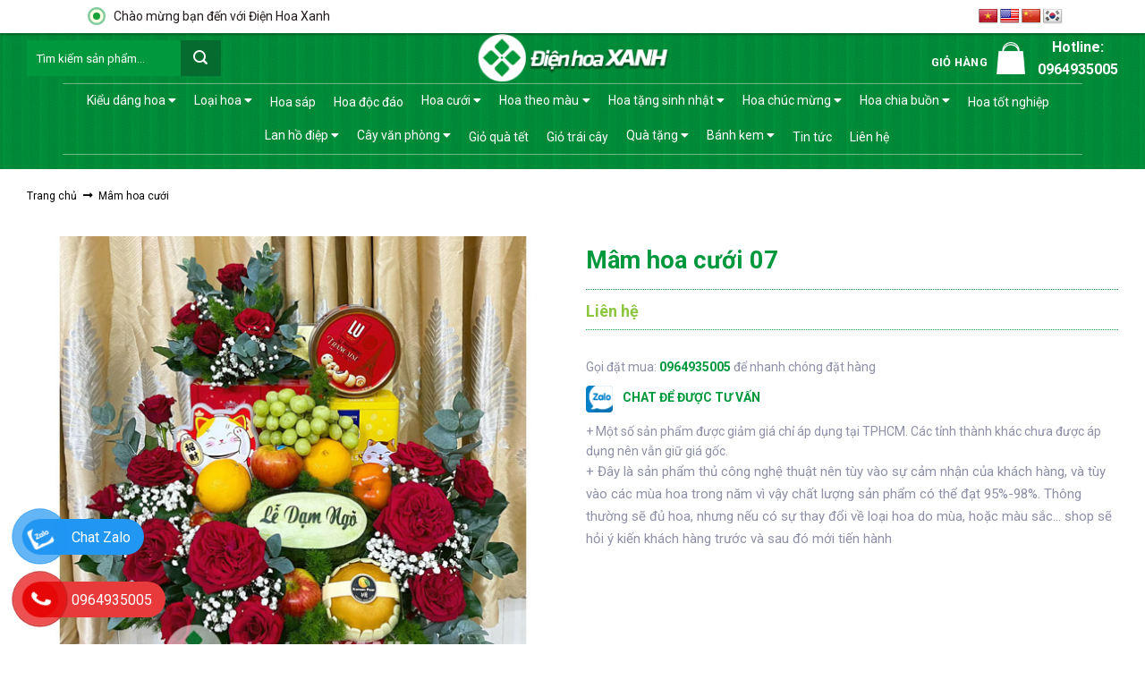

--- FILE ---
content_type: text/html; charset=UTF-8
request_url: https://dienhoaxanh.com/mam-hoa-cuoi-07/
body_size: 32542
content:
<!DOCTYPE html>
<!--[if IE 9 ]> <html lang="vi" prefix="og: https://ogp.me/ns#" class="ie9 loading-site no-js"> <![endif]-->
<!--[if IE 8 ]> <html lang="vi" prefix="og: https://ogp.me/ns#" class="ie8 loading-site no-js"> <![endif]-->
<!--[if (gte IE 9)|!(IE)]><!--><html lang="vi" prefix="og: https://ogp.me/ns#" class="loading-site no-js"> <!--<![endif]-->
<head>
	<meta charset="UTF-8" />
	<link rel="profile" href="http://gmpg.org/xfn/11" />
	<link rel="pingback" href="https://dienhoaxanh.com/xmlrpc.php" />
	<meta name="google-site-verification" content="eBWYyA-YTyiEVwKhcVhyu_nKAtyFgJcy_tTjTpk9Nd0" />
<!-- Google Tag Manager (noscript) -->
<noscript><iframe src="https://www.googletagmanager.com/ns.html?id=GTM-K6D6B2X"
height="0" width="0" style="display:none;visibility:hidden"></iframe></noscript>
<!-- End Google Tag Manager (noscript) -->
	<script>(function(html){html.className = html.className.replace(/\bno-js\b/,'js')})(document.documentElement);</script>
<meta name="viewport" content="width=device-width, initial-scale=1, maximum-scale=1" />
<!-- Tối ưu hóa công cụ tìm kiếm bởi Rank Math - https://rankmath.com/ -->
<title>Mâm hoa cưới 07 - Điện Hoa Xanh</title>
<meta name="robots" content="index, follow, max-snippet:-1, max-video-preview:-1, max-image-preview:large"/>
<link rel="canonical" href="https://dienhoaxanh.com/mam-hoa-cuoi-07/" />
<meta property="og:locale" content="vi_VN" />
<meta property="og:type" content="product" />
<meta property="og:title" content="Mâm hoa cưới 07 - Điện Hoa Xanh" />
<meta property="og:url" content="https://dienhoaxanh.com/mam-hoa-cuoi-07/" />
<meta property="og:site_name" content="Điện Hoa Xanh" />
<meta property="og:image" content="https://dienhoaxanh.com/wp-content/uploads/2023/01/mam-hoa-cuoi-07.jpg" />
<meta property="og:image:secure_url" content="https://dienhoaxanh.com/wp-content/uploads/2023/01/mam-hoa-cuoi-07.jpg" />
<meta property="og:image:width" content="600" />
<meta property="og:image:height" content="600" />
<meta property="og:image:alt" content="Mâm hoa cưới 07" />
<meta property="og:image:type" content="image/jpeg" />
<meta property="product:price:currency" content="VND" />
<meta property="product:availability" content="instock" />
<meta name="twitter:card" content="summary_large_image" />
<meta name="twitter:title" content="Mâm hoa cưới 07 - Điện Hoa Xanh" />
<meta name="twitter:image" content="https://dienhoaxanh.com/wp-content/uploads/2023/01/mam-hoa-cuoi-07.jpg" />
<meta name="twitter:label1" content="Giá" />
<meta name="twitter:data1" content="0&#8363;" />
<meta name="twitter:label2" content="Tình trạng sẵn có" />
<meta name="twitter:data2" content="Còn hàng" />
<script type="application/ld+json" class="rank-math-schema">{"@context":"https://schema.org","@graph":[{"@type":"Organization","@id":"https://dienhoaxanh.com/#organization","name":"\u0110i\u1ec7n Hoa Xanh","url":"https://dienhoaxanh.com","logo":{"@type":"ImageObject","@id":"https://dienhoaxanh.com/#logo","url":"https://dienhoaxanh.com/wp-content/uploads/2021/08/logo-dhx-02.png","contentUrl":"https://dienhoaxanh.com/wp-content/uploads/2021/08/logo-dhx-02.png","caption":"\u0110i\u1ec7n Hoa Xanh","inLanguage":"vi","width":"234","height":"58"}},{"@type":"WebSite","@id":"https://dienhoaxanh.com/#website","url":"https://dienhoaxanh.com","name":"\u0110i\u1ec7n Hoa Xanh","publisher":{"@id":"https://dienhoaxanh.com/#organization"},"inLanguage":"vi"},{"@type":"ImageObject","@id":"https://dienhoaxanh.com/wp-content/uploads/2023/01/mam-hoa-cuoi-07.jpg","url":"https://dienhoaxanh.com/wp-content/uploads/2023/01/mam-hoa-cuoi-07.jpg","width":"600","height":"600","inLanguage":"vi"},{"@type":"BreadcrumbList","@id":"https://dienhoaxanh.com/mam-hoa-cuoi-07/#breadcrumb","itemListElement":[{"@type":"ListItem","position":"1","item":{"@id":"https://dienhoaxanh.com","name":"Home"}},{"@type":"ListItem","position":"2","item":{"@id":"https://dienhoaxanh.com/mam-hoa-cuoi-07/","name":"M\u00e2m hoa c\u01b0\u1edbi 07"}}]},{"@type":"ItemPage","@id":"https://dienhoaxanh.com/mam-hoa-cuoi-07/#webpage","url":"https://dienhoaxanh.com/mam-hoa-cuoi-07/","name":"M\u00e2m hoa c\u01b0\u1edbi 07 - \u0110i\u1ec7n Hoa Xanh","datePublished":"2023-01-06T14:06:43+07:00","dateModified":"2023-01-06T14:06:43+07:00","isPartOf":{"@id":"https://dienhoaxanh.com/#website"},"primaryImageOfPage":{"@id":"https://dienhoaxanh.com/wp-content/uploads/2023/01/mam-hoa-cuoi-07.jpg"},"inLanguage":"vi","breadcrumb":{"@id":"https://dienhoaxanh.com/mam-hoa-cuoi-07/#breadcrumb"}},{"@type":"Product","name":"M\u00e2m hoa c\u01b0\u1edbi 07 - \u0110i\u1ec7n Hoa Xanh","category":"M\u00e2m hoa c\u01b0\u1edbi","mainEntityOfPage":{"@id":"https://dienhoaxanh.com/mam-hoa-cuoi-07/#webpage"},"image":[{"@type":"ImageObject","url":"https://dienhoaxanh.com/wp-content/uploads/2023/01/mam-hoa-cuoi-07.jpg","height":"600","width":"600"}],"@id":"https://dienhoaxanh.com/mam-hoa-cuoi-07/#richSnippet"}]}</script>
<!-- /Plugin SEO WordPress Rank Math -->

<link rel='dns-prefetch' href='//translate.google.com' />
<link rel='dns-prefetch' href='//use.fontawesome.com' />
<link rel='dns-prefetch' href='//fonts.googleapis.com' />
<link rel="alternate" type="application/rss+xml" title="Dòng thông tin Điện Hoa Xanh &raquo;" href="https://dienhoaxanh.com/feed/" />
<link rel="alternate" type="application/rss+xml" title="Điện Hoa Xanh &raquo; Dòng bình luận" href="https://dienhoaxanh.com/comments/feed/" />

		<link id="woocommerce-notification-fonts" rel="preload" href="https://dienhoaxanh.com/wp-content/plugins/woocommerce-notification/fonts/icons-close.woff2" as="font" crossorigin>

		<link rel='stylesheet' id='woocommerce-notification-icons-close-css' href='https://dienhoaxanh.com/wp-content/plugins/woocommerce-notification/css/icons-close.min.css?ver=1.5.6' type='text/css' media='all' />
<link rel='stylesheet' id='woocommerce-notification-css' href='https://dienhoaxanh.com/wp-content/plugins/woocommerce-notification/css/woocommerce-notification.min.css?ver=1.5.6' type='text/css' media='all' />
<style id='woocommerce-notification-inline-css' type='text/css'>
#message-purchased #notify-close:before{color:#212121;}#message-purchased .message-purchase-main{overflow:hidden}#message-purchased .wn-notification-image-wrapper{padding:0;}#message-purchased .wn-notification-message-container{padding-left:20px;}                #message-purchased .message-purchase-main{                        background-color: #ffffff;                                               color:#212121 !important;                        border-radius:0px ;                }#message-purchased .message-purchase-main p, #message-purchased .message-purchase-main p small{                        color:#212121 !important;                }                 #message-purchased .message-purchase-main p a, #message-purchased .message-purchase-main p span{                        color:#212121 !important;                }
</style>
<style id='rank-math-toc-block-style-inline-css' type='text/css'>
.wp-block-rank-math-toc-block nav ol{counter-reset:item}.wp-block-rank-math-toc-block nav ol li{display:block}.wp-block-rank-math-toc-block nav ol li:before{content:counters(item, ".") ". ";counter-increment:item}

</style>
<style id='classic-theme-styles-inline-css' type='text/css'>
/*! This file is auto-generated */
.wp-block-button__link{color:#fff;background-color:#32373c;border-radius:9999px;box-shadow:none;text-decoration:none;padding:calc(.667em + 2px) calc(1.333em + 2px);font-size:1.125em}.wp-block-file__button{background:#32373c;color:#fff;text-decoration:none}
</style>
<style id='global-styles-inline-css' type='text/css'>
body{--wp--preset--color--black: #000000;--wp--preset--color--cyan-bluish-gray: #abb8c3;--wp--preset--color--white: #ffffff;--wp--preset--color--pale-pink: #f78da7;--wp--preset--color--vivid-red: #cf2e2e;--wp--preset--color--luminous-vivid-orange: #ff6900;--wp--preset--color--luminous-vivid-amber: #fcb900;--wp--preset--color--light-green-cyan: #7bdcb5;--wp--preset--color--vivid-green-cyan: #00d084;--wp--preset--color--pale-cyan-blue: #8ed1fc;--wp--preset--color--vivid-cyan-blue: #0693e3;--wp--preset--color--vivid-purple: #9b51e0;--wp--preset--gradient--vivid-cyan-blue-to-vivid-purple: linear-gradient(135deg,rgba(6,147,227,1) 0%,rgb(155,81,224) 100%);--wp--preset--gradient--light-green-cyan-to-vivid-green-cyan: linear-gradient(135deg,rgb(122,220,180) 0%,rgb(0,208,130) 100%);--wp--preset--gradient--luminous-vivid-amber-to-luminous-vivid-orange: linear-gradient(135deg,rgba(252,185,0,1) 0%,rgba(255,105,0,1) 100%);--wp--preset--gradient--luminous-vivid-orange-to-vivid-red: linear-gradient(135deg,rgba(255,105,0,1) 0%,rgb(207,46,46) 100%);--wp--preset--gradient--very-light-gray-to-cyan-bluish-gray: linear-gradient(135deg,rgb(238,238,238) 0%,rgb(169,184,195) 100%);--wp--preset--gradient--cool-to-warm-spectrum: linear-gradient(135deg,rgb(74,234,220) 0%,rgb(151,120,209) 20%,rgb(207,42,186) 40%,rgb(238,44,130) 60%,rgb(251,105,98) 80%,rgb(254,248,76) 100%);--wp--preset--gradient--blush-light-purple: linear-gradient(135deg,rgb(255,206,236) 0%,rgb(152,150,240) 100%);--wp--preset--gradient--blush-bordeaux: linear-gradient(135deg,rgb(254,205,165) 0%,rgb(254,45,45) 50%,rgb(107,0,62) 100%);--wp--preset--gradient--luminous-dusk: linear-gradient(135deg,rgb(255,203,112) 0%,rgb(199,81,192) 50%,rgb(65,88,208) 100%);--wp--preset--gradient--pale-ocean: linear-gradient(135deg,rgb(255,245,203) 0%,rgb(182,227,212) 50%,rgb(51,167,181) 100%);--wp--preset--gradient--electric-grass: linear-gradient(135deg,rgb(202,248,128) 0%,rgb(113,206,126) 100%);--wp--preset--gradient--midnight: linear-gradient(135deg,rgb(2,3,129) 0%,rgb(40,116,252) 100%);--wp--preset--font-size--small: 13px;--wp--preset--font-size--medium: 20px;--wp--preset--font-size--large: 36px;--wp--preset--font-size--x-large: 42px;--wp--preset--font-family--inter: "Inter", sans-serif;--wp--preset--font-family--cardo: Cardo;--wp--preset--spacing--20: 0.44rem;--wp--preset--spacing--30: 0.67rem;--wp--preset--spacing--40: 1rem;--wp--preset--spacing--50: 1.5rem;--wp--preset--spacing--60: 2.25rem;--wp--preset--spacing--70: 3.38rem;--wp--preset--spacing--80: 5.06rem;--wp--preset--shadow--natural: 6px 6px 9px rgba(0, 0, 0, 0.2);--wp--preset--shadow--deep: 12px 12px 50px rgba(0, 0, 0, 0.4);--wp--preset--shadow--sharp: 6px 6px 0px rgba(0, 0, 0, 0.2);--wp--preset--shadow--outlined: 6px 6px 0px -3px rgba(255, 255, 255, 1), 6px 6px rgba(0, 0, 0, 1);--wp--preset--shadow--crisp: 6px 6px 0px rgba(0, 0, 0, 1);}:where(.is-layout-flex){gap: 0.5em;}:where(.is-layout-grid){gap: 0.5em;}body .is-layout-flex{display: flex;}body .is-layout-flex{flex-wrap: wrap;align-items: center;}body .is-layout-flex > *{margin: 0;}body .is-layout-grid{display: grid;}body .is-layout-grid > *{margin: 0;}:where(.wp-block-columns.is-layout-flex){gap: 2em;}:where(.wp-block-columns.is-layout-grid){gap: 2em;}:where(.wp-block-post-template.is-layout-flex){gap: 1.25em;}:where(.wp-block-post-template.is-layout-grid){gap: 1.25em;}.has-black-color{color: var(--wp--preset--color--black) !important;}.has-cyan-bluish-gray-color{color: var(--wp--preset--color--cyan-bluish-gray) !important;}.has-white-color{color: var(--wp--preset--color--white) !important;}.has-pale-pink-color{color: var(--wp--preset--color--pale-pink) !important;}.has-vivid-red-color{color: var(--wp--preset--color--vivid-red) !important;}.has-luminous-vivid-orange-color{color: var(--wp--preset--color--luminous-vivid-orange) !important;}.has-luminous-vivid-amber-color{color: var(--wp--preset--color--luminous-vivid-amber) !important;}.has-light-green-cyan-color{color: var(--wp--preset--color--light-green-cyan) !important;}.has-vivid-green-cyan-color{color: var(--wp--preset--color--vivid-green-cyan) !important;}.has-pale-cyan-blue-color{color: var(--wp--preset--color--pale-cyan-blue) !important;}.has-vivid-cyan-blue-color{color: var(--wp--preset--color--vivid-cyan-blue) !important;}.has-vivid-purple-color{color: var(--wp--preset--color--vivid-purple) !important;}.has-black-background-color{background-color: var(--wp--preset--color--black) !important;}.has-cyan-bluish-gray-background-color{background-color: var(--wp--preset--color--cyan-bluish-gray) !important;}.has-white-background-color{background-color: var(--wp--preset--color--white) !important;}.has-pale-pink-background-color{background-color: var(--wp--preset--color--pale-pink) !important;}.has-vivid-red-background-color{background-color: var(--wp--preset--color--vivid-red) !important;}.has-luminous-vivid-orange-background-color{background-color: var(--wp--preset--color--luminous-vivid-orange) !important;}.has-luminous-vivid-amber-background-color{background-color: var(--wp--preset--color--luminous-vivid-amber) !important;}.has-light-green-cyan-background-color{background-color: var(--wp--preset--color--light-green-cyan) !important;}.has-vivid-green-cyan-background-color{background-color: var(--wp--preset--color--vivid-green-cyan) !important;}.has-pale-cyan-blue-background-color{background-color: var(--wp--preset--color--pale-cyan-blue) !important;}.has-vivid-cyan-blue-background-color{background-color: var(--wp--preset--color--vivid-cyan-blue) !important;}.has-vivid-purple-background-color{background-color: var(--wp--preset--color--vivid-purple) !important;}.has-black-border-color{border-color: var(--wp--preset--color--black) !important;}.has-cyan-bluish-gray-border-color{border-color: var(--wp--preset--color--cyan-bluish-gray) !important;}.has-white-border-color{border-color: var(--wp--preset--color--white) !important;}.has-pale-pink-border-color{border-color: var(--wp--preset--color--pale-pink) !important;}.has-vivid-red-border-color{border-color: var(--wp--preset--color--vivid-red) !important;}.has-luminous-vivid-orange-border-color{border-color: var(--wp--preset--color--luminous-vivid-orange) !important;}.has-luminous-vivid-amber-border-color{border-color: var(--wp--preset--color--luminous-vivid-amber) !important;}.has-light-green-cyan-border-color{border-color: var(--wp--preset--color--light-green-cyan) !important;}.has-vivid-green-cyan-border-color{border-color: var(--wp--preset--color--vivid-green-cyan) !important;}.has-pale-cyan-blue-border-color{border-color: var(--wp--preset--color--pale-cyan-blue) !important;}.has-vivid-cyan-blue-border-color{border-color: var(--wp--preset--color--vivid-cyan-blue) !important;}.has-vivid-purple-border-color{border-color: var(--wp--preset--color--vivid-purple) !important;}.has-vivid-cyan-blue-to-vivid-purple-gradient-background{background: var(--wp--preset--gradient--vivid-cyan-blue-to-vivid-purple) !important;}.has-light-green-cyan-to-vivid-green-cyan-gradient-background{background: var(--wp--preset--gradient--light-green-cyan-to-vivid-green-cyan) !important;}.has-luminous-vivid-amber-to-luminous-vivid-orange-gradient-background{background: var(--wp--preset--gradient--luminous-vivid-amber-to-luminous-vivid-orange) !important;}.has-luminous-vivid-orange-to-vivid-red-gradient-background{background: var(--wp--preset--gradient--luminous-vivid-orange-to-vivid-red) !important;}.has-very-light-gray-to-cyan-bluish-gray-gradient-background{background: var(--wp--preset--gradient--very-light-gray-to-cyan-bluish-gray) !important;}.has-cool-to-warm-spectrum-gradient-background{background: var(--wp--preset--gradient--cool-to-warm-spectrum) !important;}.has-blush-light-purple-gradient-background{background: var(--wp--preset--gradient--blush-light-purple) !important;}.has-blush-bordeaux-gradient-background{background: var(--wp--preset--gradient--blush-bordeaux) !important;}.has-luminous-dusk-gradient-background{background: var(--wp--preset--gradient--luminous-dusk) !important;}.has-pale-ocean-gradient-background{background: var(--wp--preset--gradient--pale-ocean) !important;}.has-electric-grass-gradient-background{background: var(--wp--preset--gradient--electric-grass) !important;}.has-midnight-gradient-background{background: var(--wp--preset--gradient--midnight) !important;}.has-small-font-size{font-size: var(--wp--preset--font-size--small) !important;}.has-medium-font-size{font-size: var(--wp--preset--font-size--medium) !important;}.has-large-font-size{font-size: var(--wp--preset--font-size--large) !important;}.has-x-large-font-size{font-size: var(--wp--preset--font-size--x-large) !important;}
.wp-block-navigation a:where(:not(.wp-element-button)){color: inherit;}
:where(.wp-block-post-template.is-layout-flex){gap: 1.25em;}:where(.wp-block-post-template.is-layout-grid){gap: 1.25em;}
:where(.wp-block-columns.is-layout-flex){gap: 2em;}:where(.wp-block-columns.is-layout-grid){gap: 2em;}
.wp-block-pullquote{font-size: 1.5em;line-height: 1.6;}
</style>
<link rel='stylesheet' id='mc-9pay-css' href='https://dienhoaxanh.com/wp-content/plugins/9pay-gateway/public/css/mc-ninepay-public.css?ver=2.0' type='text/css' media='all' />
<link rel='stylesheet' id='contact-form-7-css' href='https://dienhoaxanh.com/wp-content/plugins/contact-form-7/includes/css/styles.css?ver=5.9.8' type='text/css' media='all' />
<link rel='stylesheet' id='google-language-translator-css' href='https://dienhoaxanh.com/wp-content/plugins/google-language-translator/css/style.css?ver=6.0.20' type='text/css' media='' />
<link rel='stylesheet' id='kk-star-ratings-css' href='https://dienhoaxanh.com/wp-content/plugins/kk-star-ratings/src/core/public/css/kk-star-ratings.min.css?ver=5.4.8' type='text/css' media='all' />
<link rel='stylesheet' id='photoswipe-css' href='https://dienhoaxanh.com/wp-content/plugins/woocommerce/assets/css/photoswipe/photoswipe.min.css?ver=9.2.3' type='text/css' media='all' />
<link rel='stylesheet' id='photoswipe-default-skin-css' href='https://dienhoaxanh.com/wp-content/plugins/woocommerce/assets/css/photoswipe/default-skin/default-skin.min.css?ver=9.2.3' type='text/css' media='all' />
<style id='woocommerce-inline-inline-css' type='text/css'>
.woocommerce form .form-row .required { visibility: visible; }
</style>
<link rel='stylesheet' id='ez-toc-css' href='https://dienhoaxanh.com/wp-content/plugins/easy-table-of-contents/assets/css/screen.min.css?ver=2.0.69.1' type='text/css' media='all' />
<style id='ez-toc-inline-css' type='text/css'>
div#ez-toc-container .ez-toc-title {font-size: 120%;}div#ez-toc-container .ez-toc-title {font-weight: 500;}div#ez-toc-container ul li {font-size: 95%;}div#ez-toc-container ul li {font-weight: 500;}div#ez-toc-container nav ul ul li {font-size: 90%;}
.ez-toc-container-direction {direction: ltr;}.ez-toc-counter ul{counter-reset: item ;}.ez-toc-counter nav ul li a::before {content: counters(item, '.', decimal) '. ';display: inline-block;counter-increment: item;flex-grow: 0;flex-shrink: 0;margin-right: .2em; float: left; }.ez-toc-widget-direction {direction: ltr;}.ez-toc-widget-container ul{counter-reset: item ;}.ez-toc-widget-container nav ul li a::before {content: counters(item, '.', decimal) '. ';display: inline-block;counter-increment: item;flex-grow: 0;flex-shrink: 0;margin-right: .2em; float: left; }
</style>
<link rel='stylesheet' id='font-awesome-min-css' href='https://use.fontawesome.com/releases/v5.8.1/css/all.css?ver=6.5.5' type='text/css' media='all' />
<link rel='stylesheet' id='flatsome-icons-css' href='https://dienhoaxanh.com/wp-content/themes/flatsome/assets/css/fl-icons.css?ver=3.12' type='text/css' media='all' />
<link rel='stylesheet' id='flatsome-main-css' href='https://dienhoaxanh.com/wp-content/themes/flatsome/assets/css/flatsome.css?ver=3.13.1' type='text/css' media='all' />
<link rel='stylesheet' id='flatsome-shop-css' href='https://dienhoaxanh.com/wp-content/themes/flatsome/assets/css/flatsome-shop.css?ver=3.13.1' type='text/css' media='all' />
<link rel='stylesheet' id='flatsome-style-css' href='https://dienhoaxanh.com/wp-content/themes/flatsome-child/style.css?ver=3.0' type='text/css' media='all' />
<link rel='stylesheet' id='flatsome-googlefonts-css' href='//fonts.googleapis.com/css?family=Roboto%3Aregular%2C700%2Cregular%2C700%2Cregular&#038;display=swap&#038;ver=3.9' type='text/css' media='all' />
<script type="text/javascript" src="https://dienhoaxanh.com/wp-includes/js/jquery/jquery.min.js?ver=3.7.1" id="jquery-core-js"></script>
<script type="text/javascript" id="woocommerce-notification-js-extra">
/* <![CDATA[ */
var _woocommerce_notification_params = {"str_about":"","str_ago":"tr\u01b0\u1edbc \u0111\u00f3","str_day":"ng\u00e0y","str_days":"ng\u00e0y","str_hour":"gi\u1edd","str_hours":"gi\u1edd","str_min":"ph\u00fat","str_mins":"ph\u00fat","str_secs":"gi\u00e2y","str_few_sec":"v\u00e0i gi\u00e2y","time_close":"24","show_close":"0","change_virtual_time":"","change_message_number":"","loop":"1","loop_session":"0","loop_session_total":"60","loop_session_duration":"3600","display_time":"5","next_time":"60","notification_per_page":"2","display_effect":"fadeInDown","hidden_effect":"fadeOutUp","redirect_target":"0","image":"0","messages":["{first_name} {city} \u0111\u00e3 \u0111\u1eb7t h\u00e0ng {product_with_link} {time_ago}"],"message_custom":"{number} kh\u00e1ch \u0111ang xem s\u1ea3n ph\u1ea9m n\u00e0y","message_number_min":"50","message_number_max":"200","detect":"1","time":"1","names":["Q2jhu4sgTmfhu41jIEjDoA0=","Q2jhu4sgSOG7k25nIENoaQ0=","Q2jhu4sgVGjhu6VjIEtodcOqDQ==","Q2jhu4sgS2ltIEFuaA0=","QW5oIMSQ4bupYyBUaGnhu4duDQ==","QW5oIFF1YW5nIEto4bqjaQ0=","Q2jhu4sgTGFuIEFuaA0=","Q2jhu4sgQ2jhu4sgTWFpDQ==","Q2jhu4sgTeG7uSBUcmFuZyAN","QW5oIE1pbmggS2hhbmcN","Q2jhu4sgw4FuaCBExrDGoW5nDQ==","QW5oIEhvw6BuZyBNaW5oDQ==","Q2jhu4sgQsOtY2ggRGnhu4dwDQ==","QW5oIFRy4buNbmcgSMawbmcN","QW5oIFF14buRYyBIw7luZw0=","QW5oIMSQ4bupYyBOZ2jEqWEN","Q2jhu4sgVHLDoCBNeQ0=","Q2jhu4sgVGjDunkgTXkN","Q2jhu4sgVGhhbmggVGjhuqNvDQ==","Q2jhu4sgSHV54buBbiBOZ+G7jWMN","QW5oIFF1YW5nIFRow6FpDQ==","QW5oIEhvw6BuZyBIdXkN","Q2jhu4sgQuG6o28gTmfhu41jDQ==","Q2jhu4sgTmfhu41jIMOBbmgN","QW5oIMSQ4bupYyBIw7luZw0=","QW5oIE3huqFuaCBLaMO0aQ0=","QW5oIFRow6BuaCBLaGFuaA0=","QW5oIEdpYSBLaMOhbmgN","QW5oIFZp4buHdCBMb25nDQ==","QW5oIFF1YW5nIEto4bqjaQ0=","QW5oIE1pbmggQW5oDQ==","QW5oIEjhu691IMOCbg0=","Q2jhu4sgQ8OhdCBUxrDhu51uZw0=","QW5oIFR14bqlbiBIw7luZw0=","QW5oIENow60gVGhhbmgN","QW5oIFRow6FpIEjGsG5nDQ==","QW5oIMSQ4bupYyBUw6BpDQ==","QW5oIMOQw6xuaCBM4buZYw0=","Q2jhu4sgRGnhu4d1IExpbmgN","QW5oIFbEqW5oIEtoYW5nDQ==","QW5oIE5o4bqtdCBOYW0N","QW5oIEjhuqNpIMSQxINuZw0=","Q2jhu4sgSOG7k25nIENoaQ0=","QW5oIEh1eSBIb8OgbmcN","QW5oIMSQxINuZyBLaG9hDQ==","Q2jhu4sgVGhhbmggVsOibg0=","Q2jhu4sgSOG6sW5nIFR1eeG6v3QN","Q2jhu4sgSG\/DoGkgVGjGsMahbmcN","QW5oIEtpw6puIFbEg24N","QW5oIFZp4buHdCBExaluZw0="],"cities":["MDM0OSoqKioqKg0=","MDgzNyoqKioqKg0=","MDk4MSoqKioqKg0=","MDM1MyoqKioqKg0=","MDgxMCoqKioqKg0=","MDcwNCoqKioqKg0=","MDg1NyoqKioqKg0=","MDg0NioqKioqKg0=","MDgxMyoqKioqKg0=","MDgxNCoqKioqKg0=","MDk3OSoqKioqKg0=","MDgyMyoqKioqKg0=","MDk4OSoqKioqKg0=","MDk4OCoqKioqKg0=","MDM5MioqKioqKg0=","MDgzMSoqKioqKg0=","MDk3NioqKioqKg0=","MDM3MyoqKioqKg0=","MDMzMyoqKioqKg0=","MDk4MCoqKioqKg0=","MDcwMSoqKioqKg0=","MDM1OCoqKioqKg0=","MDgzNSoqKioqKg0=","MDk3NyoqKioqKg0=","MDMzMioqKioqKg0=","MDc3OSoqKioqKg0=","MDk4MioqKioqKg0=","MDgzMioqKioqKg0=","MDc2MioqKioqKg0=","MDM3NioqKioqKg0=","MDg1MCoqKioqKg0=","MDc2NCoqKioqKg0=","MDM3NCoqKioqKg0=","MDMzNCoqKioqKg0=","MDgxNSoqKioqKg0=","MDc4MSoqKioqKg0=","MDcwMioqKioqKg0=","MDcxMCoqKioqKg0=","MDMyMCoqKioqKg0=","MDMzMSoqKioqKg0=","MDMyNCoqKioqKg0=","MDk2MSoqKioqKg0=","MDc3NSoqKioqKg0=","MDMzMCoqKioqKg0=","MDM0NCoqKioqKg0=","MDcwNioqKioqKg0=","MDgxMioqKioqKg0=","MDk4OSoqKioqKg0=","MDg0NSoqKioqKg0=","MDM1MSoqKioqKg0="],"country":"","in_the_same_cate":"1","billing":"0","initial_delay":"20","ajax_url":"https:\/\/dienhoaxanh.com\/wp-admin\/admin-ajax.php","viwn_pd_id":"17504","enableMobile":"1"};
/* ]]> */
</script>
<script type="text/javascript" src="https://dienhoaxanh.com/wp-content/plugins/woocommerce-notification/js/woocommerce-notification.min.js?ver=1.5.6" id="woocommerce-notification-js"></script>
<script type="text/javascript" src="https://dienhoaxanh.com/wp-content/plugins/9pay-gateway/public/js/mc-ninepay-public.js?ver=2.0" id="mc-9pay-js"></script>
<script type="text/javascript" src="https://dienhoaxanh.com/wp-content/plugins/woocommerce/assets/js/jquery-blockui/jquery.blockUI.min.js?ver=2.7.0-wc.9.2.3" id="jquery-blockui-js" defer="defer" data-wp-strategy="defer"></script>
<script type="text/javascript" id="wc-add-to-cart-js-extra">
/* <![CDATA[ */
var wc_add_to_cart_params = {"ajax_url":"\/wp-admin\/admin-ajax.php","wc_ajax_url":"\/?wc-ajax=%%endpoint%%","i18n_view_cart":"Xem gi\u1ecf h\u00e0ng","cart_url":"https:\/\/dienhoaxanh.com\/gio-hang\/","is_cart":"","cart_redirect_after_add":"yes"};
/* ]]> */
</script>
<script type="text/javascript" src="https://dienhoaxanh.com/wp-content/plugins/woocommerce/assets/js/frontend/add-to-cart.min.js?ver=9.2.3" id="wc-add-to-cart-js" defer="defer" data-wp-strategy="defer"></script>
<script type="text/javascript" src="https://dienhoaxanh.com/wp-content/plugins/woocommerce/assets/js/photoswipe/photoswipe.min.js?ver=4.1.1-wc.9.2.3" id="photoswipe-js" defer="defer" data-wp-strategy="defer"></script>
<script type="text/javascript" src="https://dienhoaxanh.com/wp-content/plugins/woocommerce/assets/js/photoswipe/photoswipe-ui-default.min.js?ver=4.1.1-wc.9.2.3" id="photoswipe-ui-default-js" defer="defer" data-wp-strategy="defer"></script>
<script type="text/javascript" id="wc-single-product-js-extra">
/* <![CDATA[ */
var wc_single_product_params = {"i18n_required_rating_text":"Vui l\u00f2ng ch\u1ecdn m\u1ed9t m\u1ee9c \u0111\u00e1nh gi\u00e1","review_rating_required":"yes","flexslider":{"rtl":false,"animation":"slide","smoothHeight":true,"directionNav":false,"controlNav":"thumbnails","slideshow":false,"animationSpeed":500,"animationLoop":false,"allowOneSlide":false},"zoom_enabled":"","zoom_options":[],"photoswipe_enabled":"1","photoswipe_options":{"shareEl":false,"closeOnScroll":false,"history":false,"hideAnimationDuration":0,"showAnimationDuration":0},"flexslider_enabled":""};
/* ]]> */
</script>
<script type="text/javascript" src="https://dienhoaxanh.com/wp-content/plugins/woocommerce/assets/js/frontend/single-product.min.js?ver=9.2.3" id="wc-single-product-js" defer="defer" data-wp-strategy="defer"></script>
<script type="text/javascript" src="https://dienhoaxanh.com/wp-content/plugins/woocommerce/assets/js/js-cookie/js.cookie.min.js?ver=2.1.4-wc.9.2.3" id="js-cookie-js" defer="defer" data-wp-strategy="defer"></script>
<script type="text/javascript" id="woocommerce-js-extra">
/* <![CDATA[ */
var woocommerce_params = {"ajax_url":"\/wp-admin\/admin-ajax.php","wc_ajax_url":"\/?wc-ajax=%%endpoint%%"};
/* ]]> */
</script>
<script type="text/javascript" src="https://dienhoaxanh.com/wp-content/plugins/woocommerce/assets/js/frontend/woocommerce.min.js?ver=9.2.3" id="woocommerce-js" defer="defer" data-wp-strategy="defer"></script>
<link rel="https://api.w.org/" href="https://dienhoaxanh.com/api/" /><link rel="alternate" type="application/json" href="https://dienhoaxanh.com/api/wp/v2/product/17504" /><link rel="EditURI" type="application/rsd+xml" title="RSD" href="https://dienhoaxanh.com/xmlrpc.php?rsd" />
<meta name="generator" content="WordPress 6.5.5" />
<link rel='shortlink' href='https://dienhoaxanh.com/?p=17504' />
<link rel="alternate" type="application/json+oembed" href="https://dienhoaxanh.com/api/oembed/1.0/embed?url=https%3A%2F%2Fdienhoaxanh.com%2Fmam-hoa-cuoi-07%2F" />
<link rel="alternate" type="text/xml+oembed" href="https://dienhoaxanh.com/api/oembed/1.0/embed?url=https%3A%2F%2Fdienhoaxanh.com%2Fmam-hoa-cuoi-07%2F&#038;format=xml" />
<style>p.hello{font-size:12px;color:darkgray;}#google_language_translator,#flags{text-align:left;}#google_language_translator,#language{clear:both;width:160px;text-align:right;}#language{float:right;}#flags{text-align:right;width:165px;float:right;clear:right;}#flags ul{float:right!important;}p.hello{text-align:right;float:right;clear:both;}.glt-clear{height:0px;clear:both;margin:0px;padding:0px;}#flags{width:165px;}#flags a{display:inline-block;margin-left:2px;}#google_language_translator{width:auto!important;}div.skiptranslate.goog-te-gadget{display:inline!important;}.goog-tooltip{display: none!important;}.goog-tooltip:hover{display: none!important;}.goog-text-highlight{background-color:transparent!important;border:none!important;box-shadow:none!important;}#google_language_translator{display:none;}#google_language_translator select.goog-te-combo{color:#32373c;}#google_language_translator{color:transparent;}body{top:0px!important;}#goog-gt-{display:none!important;}font font{background-color:transparent!important;box-shadow:none!important;position:initial!important;}#glt-translate-trigger{left:20px;right:auto;}#glt-translate-trigger > span{color:#ffffff;}#glt-translate-trigger{background:#f89406;}.goog-te-gadget .goog-te-combo{width:100%;}</style><!-- HFCM by 99 Robots - Snippet # 16:  -->
<meta name="google-site-verification" content="sAtXsluPw5Wxe-Ps2008cMnInOWyFJkg_6-NVzmXDsA" />
<!-- /end HFCM by 99 Robots -->

<!-- This website runs the Product Feed PRO for WooCommerce by AdTribes.io plugin - version 13.3.6 -->
<style>.bg{opacity: 0; transition: opacity 1s; -webkit-transition: opacity 1s;} .bg-loaded{opacity: 1;}</style><!--[if IE]><link rel="stylesheet" type="text/css" href="https://dienhoaxanh.com/wp-content/themes/flatsome/assets/css/ie-fallback.css"><script src="//cdnjs.cloudflare.com/ajax/libs/html5shiv/3.6.1/html5shiv.js"></script><script>var head = document.getElementsByTagName('head')[0],style = document.createElement('style');style.type = 'text/css';style.styleSheet.cssText = ':before,:after{content:none !important';head.appendChild(style);setTimeout(function(){head.removeChild(style);}, 0);</script><script src="https://dienhoaxanh.com/wp-content/themes/flatsome/assets/libs/ie-flexibility.js"></script><![endif]-->	<noscript><style>.woocommerce-product-gallery{ opacity: 1 !important; }</style></noscript>
	<style id='wp-fonts-local' type='text/css'>
@font-face{font-family:Inter;font-style:normal;font-weight:300 900;font-display:fallback;src:url('https://dienhoaxanh.com/wp-content/plugins/woocommerce/assets/fonts/Inter-VariableFont_slnt,wght.woff2') format('woff2');font-stretch:normal;}
@font-face{font-family:Cardo;font-style:normal;font-weight:400;font-display:fallback;src:url('https://dienhoaxanh.com/wp-content/plugins/woocommerce/assets/fonts/cardo_normal_400.woff2') format('woff2');}
</style>
<link rel="icon" href="https://dienhoaxanh.com/wp-content/uploads/2021/01/logo-fav0-100x100.png" sizes="32x32" />
<link rel="icon" href="https://dienhoaxanh.com/wp-content/uploads/2021/01/logo-fav0-300x300.png" sizes="192x192" />
<link rel="apple-touch-icon" href="https://dienhoaxanh.com/wp-content/uploads/2021/01/logo-fav0-300x300.png" />
<meta name="msapplication-TileImage" content="https://dienhoaxanh.com/wp-content/uploads/2021/01/logo-fav0-300x300.png" />
<style id="custom-css" type="text/css">:root {--primary-color: #00983d;}.full-width .ubermenu-nav, .container, .row{max-width: 1250px}.row.row-collapse{max-width: 1220px}.row.row-small{max-width: 1242.5px}.row.row-large{max-width: 1280px}.header-main{height: 56px}#logo img{max-height: 56px}#logo{width:240px;}.header-bottom{min-height: 10px}.header-top{min-height: 37px}.transparent .header-main{height: 90px}.transparent #logo img{max-height: 90px}.has-transparent + .page-title:first-of-type,.has-transparent + #main > .page-title,.has-transparent + #main > div > .page-title,.has-transparent + #main .page-header-wrapper:first-of-type .page-title{padding-top: 170px;}.header.show-on-scroll,.stuck .header-main{height:70px!important}.stuck #logo img{max-height: 70px!important}.header-bg-color, .header-wrapper {background-color: rgba(135,129,189,0)}.header-bottom {background-color: rgba(241,241,241,0)}.stuck .header-main .nav > li > a{line-height: 50px }.header-bottom-nav > li > a{line-height: 16px }@media (max-width: 549px) {.header-main{height: 90px}#logo img{max-height: 90px}}.nav-dropdown{font-size:100%}.header-top{background-color:#ffffff!important;}/* Color */.accordion-title.active, .has-icon-bg .icon .icon-inner,.logo a, .primary.is-underline, .primary.is-link, .badge-outline .badge-inner, .nav-outline > li.active> a,.nav-outline >li.active > a, .cart-icon strong,[data-color='primary'], .is-outline.primary{color: #00983d;}/* Color !important */[data-text-color="primary"]{color: #00983d!important;}/* Background Color */[data-text-bg="primary"]{background-color: #00983d;}/* Background */.scroll-to-bullets a,.featured-title, .label-new.menu-item > a:after, .nav-pagination > li > .current,.nav-pagination > li > span:hover,.nav-pagination > li > a:hover,.has-hover:hover .badge-outline .badge-inner,button[type="submit"], .button.wc-forward:not(.checkout):not(.checkout-button), .button.submit-button, .button.primary:not(.is-outline),.featured-table .title,.is-outline:hover, .has-icon:hover .icon-label,.nav-dropdown-bold .nav-column li > a:hover, .nav-dropdown.nav-dropdown-bold > li > a:hover, .nav-dropdown-bold.dark .nav-column li > a:hover, .nav-dropdown.nav-dropdown-bold.dark > li > a:hover, .is-outline:hover, .tagcloud a:hover,.grid-tools a, input[type='submit']:not(.is-form), .box-badge:hover .box-text, input.button.alt,.nav-box > li > a:hover,.nav-box > li.active > a,.nav-pills > li.active > a ,.current-dropdown .cart-icon strong, .cart-icon:hover strong, .nav-line-bottom > li > a:before, .nav-line-grow > li > a:before, .nav-line > li > a:before,.banner, .header-top, .slider-nav-circle .flickity-prev-next-button:hover svg, .slider-nav-circle .flickity-prev-next-button:hover .arrow, .primary.is-outline:hover, .button.primary:not(.is-outline), input[type='submit'].primary, input[type='submit'].primary, input[type='reset'].button, input[type='button'].primary, .badge-inner{background-color: #00983d;}/* Border */.nav-vertical.nav-tabs > li.active > a,.scroll-to-bullets a.active,.nav-pagination > li > .current,.nav-pagination > li > span:hover,.nav-pagination > li > a:hover,.has-hover:hover .badge-outline .badge-inner,.accordion-title.active,.featured-table,.is-outline:hover, .tagcloud a:hover,blockquote, .has-border, .cart-icon strong:after,.cart-icon strong,.blockUI:before, .processing:before,.loading-spin, .slider-nav-circle .flickity-prev-next-button:hover svg, .slider-nav-circle .flickity-prev-next-button:hover .arrow, .primary.is-outline:hover{border-color: #00983d}.nav-tabs > li.active > a{border-top-color: #00983d}.widget_shopping_cart_content .blockUI.blockOverlay:before { border-left-color: #00983d }.woocommerce-checkout-review-order .blockUI.blockOverlay:before { border-left-color: #00983d }/* Fill */.slider .flickity-prev-next-button:hover svg,.slider .flickity-prev-next-button:hover .arrow{fill: #00983d;}/* Background Color */[data-icon-label]:after, .secondary.is-underline:hover,.secondary.is-outline:hover,.icon-label,.button.secondary:not(.is-outline),.button.alt:not(.is-outline), .badge-inner.on-sale, .button.checkout, .single_add_to_cart_button, .current .breadcrumb-step{ background-color:#8dc63f; }[data-text-bg="secondary"]{background-color: #8dc63f;}/* Color */.secondary.is-underline,.secondary.is-link, .secondary.is-outline,.stars a.active, .star-rating:before, .woocommerce-page .star-rating:before,.star-rating span:before, .color-secondary{color: #8dc63f}/* Color !important */[data-text-color="secondary"]{color: #8dc63f!important;}/* Border */.secondary.is-outline:hover{border-color:#8dc63f}body{font-size: 100%;}@media screen and (max-width: 549px){body{font-size: 100%;}}body{font-family:"Roboto", sans-serif}body{font-weight: 0}body{color: #221a1a}.nav > li > a {font-family:"Roboto", sans-serif;}.mobile-sidebar-levels-2 .nav > li > ul > li > a {font-family:"Roboto", sans-serif;}.nav > li > a {font-weight: 700;}.mobile-sidebar-levels-2 .nav > li > ul > li > a {font-weight: 700;}h1,h2,h3,h4,h5,h6,.heading-font, .off-canvas-center .nav-sidebar.nav-vertical > li > a{font-family: "Roboto", sans-serif;}h1,h2,h3,h4,h5,h6,.heading-font,.banner h1,.banner h2{font-weight: 700;}h1,h2,h3,h4,h5,h6,.heading-font{color: #000000;}.breadcrumbs{text-transform: none;}.alt-font{font-family: "Roboto", sans-serif;}.alt-font{font-weight: 0!important;}a{color: #000000;}a:hover{color: #190f0f;}.tagcloud a:hover{border-color: #190f0f;background-color: #190f0f;}.shop-page-title.featured-title .title-bg{ background-image: url(https://dienhoaxanh.com/wp-content/uploads/2023/01/mam-hoa-cuoi-07.jpg)!important;}@media screen and (min-width: 550px){.products .box-vertical .box-image{min-width: 600px!important;width: 600px!important;}}.absolute-footer, html{background-color: #ffffff}.page-title-small + main .product-container > .row{padding-top:0;}.label-new.menu-item > a:after{content:"New";}.label-hot.menu-item > a:after{content:"Hot";}.label-sale.menu-item > a:after{content:"Sale";}.label-popular.menu-item > a:after{content:"Popular";}</style>		<style type="text/css" id="wp-custom-css">
			tr.woocommerce-shipping-totals > td {
    padding: 0 !important;
}
.term-hoa-lan-ho-diep .tet,
.term-chau-lan-ho-diep .tet,
.term-gio-qua-tet .tet, .protet .tet{
    display: block !important;
}
.tet img {
    width: 80px;
}
.form-row .select2-container .selection > span {
    height: 45px;
}
.form-row .select2-container .selection > span > span {
    line-height: 3;
}
.product-gallery-slider img {
    object-fit: contain;
    position: absolute;
    top: 0;
    left: 0;
    width: 100%;
    height: 100%;
	    background: #ffffff;
}
.product-gallery-slider .woocommerce-product-gallery__image {
    padding-top: 100% !important;
}
.note p {
    font-size: 24px;
    font-weight: bold;
    text-align: center;
    text-transform: uppercase;
}
.ngonngu {position: relative;top: 3px;}
.ngaydathang {
    clear: both;
    width: 100%;
}
.ngaydathang input {
    width: 100%;
	  -webkit-appearance: none;
  -moz-appearance: none;
	    border: solid 1px #ccc;
}
.product-short-description {
    text-align: justify;
    background: #00983d0a;
    padding: 15px;
    border-radius: 5px;
    border: solid 1px #ccc;
}
footer ul {
    list-style: disc !important;
}
.entry-content ul {
    list-style: disc;
}
.entry-content ul li, .entry-content ol li {
    font-size: 15px;
}
.archive-page-header .taxonomy-description {
    display: none;
}
#comments {
    margin: 0;
}
.entry-content.single-page .woocommerce .products {
    justify-content: center;
}
.entry-content.single-page ul {
    list-style: disc;
    font-size: 15px;
}
.single-product #wpdcom .wpd-form-head {
    display: none !important;
}
.single-product div#comments {
    margin: 0;
}
.woocommerce-pagination ul.links li a, .woocommerce-pagination ul.links li span {
    border-radius: 0 !important;
    border: 0;
}
.woocommerce-pagination ul.links li span {
    color: #000;
    background: transparent;
    border-bottom: solid 1px #00983d;
}
.product-footer .woocommerce-tabs .tab-panels ul {
    list-style: disc;
}
@media (max-width: 549px){
	.phone_mobile {
    font-size: 14px;
    font-weight: 600;
}
	#masthead li.html.custom.html_nav_position_text {
    display: block;
    text-align: center;
}
.stuck .header-main, .stuck #wide-nav {
    display: block;
}
		#skHotNews {
    height: auto;
    line-height: unset;
    text-align: center;
}
	.fb_dialog_content iframe {
    bottom: 80px !important;
}
}
@media (min-width: 850px){
	p#billing_info_field {
    width: 48%;float: left;
}
	.phone_mobile {
    display: block;
    text-align: center;
    font-weight: bold;
    font-size: 16px;
}
.phone_mobile span {
    display: block;
}
}
	.fb_dialog_content iframe {
    bottom: 150px !important;
}
.box-shadow-4 ul {list-style: disc;}
.box-shadow-4 {padding: 20px;}
.product-footer .woocommerce-tabs .tab-panels {
    font-size: 15px;
}
.gia-loc ul.woocommerce-widget-layered-nav-list, .gia-loc ul.woocommerce-widget-layered-nav-list > li {
    display: inline-block;
}
.gia-loc ul.woocommerce-widget-layered-nav-list > li+li {
    border-top: 0;
    margin: 0 10px;
}
.gia-loc ul.woocommerce-widget-layered-nav-list > li > a {
    color: #000;
    font-size: 15px;
    position: relative;
    padding-left: 30px;
}
.gia-loc ul.woocommerce-widget-layered-nav-list > li.chosen > a:before {
    background: #fff;
    content: '\f00c';
    font-family: "Font Awesome 5 Free";
    font-weight: 600;
    color: #049844;
    line-height: normal;
}
.gia-loc ul.woocommerce-widget-layered-nav-list > li > a:before {
    content: '';
    font-size: 15px;
    color: #222;
    position: absolute;
    left: 0px;
    width: 20px;
    height: 20px;
    border-radius: 0px;
    border: 1px solid #999;
    opacity: 1;
    top: auto;
    display: block;
}
.gia-loc > #wpc_smart_price_filter-2{
    margin-bottom: 0;
}
@media (max-width: 549px){
.sort-cate {
    text-align: center;
}
	.loc {
    text-align: center;
}
	.ngonngu #flags ul {
    float: none;
    width: 100%;
    text-align: center;
    display: flex;
    justify-content: center;
}
	#top-bar {
    padding-left: 0;
    padding-right: 0;
    padding-top: 10px;
    padding-bottom: 10px;
}
}
/* Link trong bài viết */
.entry-content a {
  color: #2a7fff;
  font-weight: 600;
  text-decoration: none;
}

/* Link trong mô tả ngắn sản phẩm WooCommerce */
.woocommerce-product-details__short-description a {
  color: #2a7fff;
  font-weight: 600;
}

/* Link trong mô tả chi tiết sản phẩm WooCommerce */
.woocommerce-Tabs-panel--description a {
  color: #2a7fff;
  font-weight: 600;
}

/* Hover khi rê chuột */
.entry-content a:hover,
.woocommerce-product-details__short-description a:hover,
.woocommerce-Tabs-panel--description a:hover {
  color: #8b2c2c;
  text-decoration: underline;
}

		</style>
		</head>

<body class="product-template-default single single-product postid-17504 theme-flatsome sp-easy-accordion-enabled woocommerce woocommerce-page woocommerce-no-js lightbox nav-dropdown-has-shadow mobile-submenu-slide mobile-submenu-slide-levels-2">


<a class="skip-link screen-reader-text" href="#main">Skip to content</a>

<div id="wrapper">

	
	<header id="header" class="header has-sticky sticky-jump">
		<div class="header-wrapper">
			<div id="top-bar" class="header-top hide-for-sticky">
    <div class="flex-row container">
      <div class="flex-col hide-for-medium flex-left">
          <ul class="nav nav-left medium-nav-center nav-small  nav-divided">
              <li class="html custom html_topbar_left"><div id="skHotNews">
<span id="skDot"><i class="skPing"></i></span>
<span class="skText">Chào mừng bạn đến với Điện Hoa Xanh</span>
</div></li>          </ul>
      </div>

      <div class="flex-col hide-for-medium flex-center">
          <ul class="nav nav-center nav-small  nav-divided">
                        </ul>
      </div>

      <div class="flex-col hide-for-medium flex-right">
         <ul class="nav top-bar-nav nav-right nav-small  nav-divided">
              <li class="html custom html_nav_position_text_top"><div class="ngonngu"><div id="flags" class="size22"><ul id="sortable" class="ui-sortable" style="float:left"><li id="Vietnamese"><a href="#" title="Vietnamese" class="nturl notranslate vi flag Vietnamese"></a></li><li id="English"><a href="#" title="English" class="nturl notranslate en flag united-states"></a></li><li id="Chinese (Simplified)"><a href="#" title="Chinese (Simplified)" class="nturl notranslate zh-CN flag Chinese (Simplified)"></a></li><li id="Korean"><a href="#" title="Korean" class="nturl notranslate ko flag Korean"></a></li></ul></div><div id="google_language_translator" class="default-language-vi"></div></div></li>          </ul>
      </div>

            <div class="flex-col show-for-medium flex-grow">
          <ul class="nav nav-center nav-small mobile-nav  nav-divided">
              <li class="html custom html_nav_position_text_top"><div class="ngonngu"><div id="flags" class="size22"><ul id="sortable" class="ui-sortable" style="float:left"><li id="Vietnamese"><a href="#" title="Vietnamese" class="nturl notranslate vi flag Vietnamese"></a></li><li id="English"><a href="#" title="English" class="nturl notranslate en flag united-states"></a></li><li id="Chinese (Simplified)"><a href="#" title="Chinese (Simplified)" class="nturl notranslate zh-CN flag Chinese (Simplified)"></a></li><li id="Korean"><a href="#" title="Korean" class="nturl notranslate ko flag Korean"></a></li></ul></div><div id="google_language_translator" class="default-language-vi"></div></div></li><li class="html custom html_topbar_left"><div id="skHotNews">
<span id="skDot"><i class="skPing"></i></span>
<span class="skText">Chào mừng bạn đến với Điện Hoa Xanh</span>
</div></li>          </ul>
      </div>
      
    </div>
</div>
<div id="masthead" class="header-main show-logo-center hide-for-sticky nav-dark">
      <div class="header-inner flex-row container logo-center medium-logo-center" role="navigation">

          <!-- Logo -->
          <div id="logo" class="flex-col logo">
            <!-- Header logo -->
<a href="https://dienhoaxanh.com/" title="Điện Hoa Xanh" rel="home">
    <img width="240" height="56" src="https://dienhoaxanh.com/wp-content/uploads/2022/02/logo-dhx.png" class="header_logo header-logo" alt="Điện Hoa Xanh"/><img  width="240" height="56" src="https://dienhoaxanh.com/wp-content/uploads/2022/02/logo-dhx.png" class="header-logo-dark" alt="Điện Hoa Xanh"/></a>
          </div>

          <!-- Mobile Left Elements -->
          <div class="flex-col show-for-medium flex-left">
            <ul class="mobile-nav nav nav-left ">
              <li class="nav-icon has-icon">
  		<a href="#" data-open="#main-menu" data-pos="left" data-bg="main-menu-overlay" data-color="" class="is-small" aria-label="Menu" aria-controls="main-menu" aria-expanded="false">
		
		  <i class="icon-menu" ></i>
		  		</a>
	</li>            </ul>
          </div>

          <!-- Left Elements -->
          <div class="flex-col hide-for-medium flex-left
            ">
            <ul class="header-nav header-nav-main nav nav-left  nav-uppercase" >
              <li class="header-search-form search-form html relative has-icon">
	<div class="header-search-form-wrapper">
		<div class="searchform-wrapper ux-search-box relative is-normal"><form role="search" method="get" class="searchform" action="https://dienhoaxanh.com/">
	<div class="flex-row relative">
						<div class="flex-col flex-grow">
			<label class="screen-reader-text" for="woocommerce-product-search-field-0">Tìm kiếm:</label>
			<input type="search" id="woocommerce-product-search-field-0" class="search-field mb-0" placeholder="Tìm kiếm sản phẩm..." value="" name="s" />
			<input type="hidden" name="post_type" value="product" />
					</div>
		<div class="flex-col">
			<button type="submit" value="Tìm kiếm" class="ux-search-submit submit-button secondary button icon mb-0" aria-label="Submit">
				<i class="icon-search" ></i>			</button>
		</div>
	</div>
	<div class="live-search-results text-left z-top"></div>
</form>
</div>	</div>
</li>            </ul>
          </div>

          <!-- Right Elements -->
          <div class="flex-col hide-for-medium flex-right">
            <ul class="header-nav header-nav-main nav nav-right  nav-uppercase">
              <li class="cart-item has-icon">

<a href="https://dienhoaxanh.com/gio-hang/" title="Giỏ hàng" class="header-cart-link is-small">


<span class="header-cart-title">
   Giỏ hàng     </span>

  <span class="image-icon header-cart-icon" data-icon-label="0">
    <img class="cart-img-icon" alt="Giỏ hàng" src="https://dienhoaxanh.com/wp-content/uploads/2020/12/giohang.png"/>
  </span>
</a>


</li>
<li class="html custom html_nav_position_text"><div class="phone_mobile">Hotline: <span>0964935005</span></div></li>            </ul>
          </div>

          <!-- Mobile Right Elements -->
          <div class="flex-col show-for-medium flex-right">
            <ul class="mobile-nav nav nav-right ">
              <li class="cart-item has-icon">

      <a href="https://dienhoaxanh.com/gio-hang/" title="Giỏ hàng" class="header-cart-link is-small">
  
  <span class="image-icon header-cart-icon" data-icon-label="0">
    <img class="cart-img-icon" alt="Giỏ hàng" src="https://dienhoaxanh.com/wp-content/uploads/2020/12/giohang.png"/>
  </span>
</a>

</li>
<li class="html custom html_nav_position_text"><div class="phone_mobile">Hotline: <span>0964935005</span></div></li>            </ul>
          </div>

      </div>
     
            <div class="container"><div class="top-divider full-width"></div></div>
      </div><div id="wide-nav" class="header-bottom wide-nav nav-dark flex-has-center">
    <div class="flex-row container">

            
                        <div class="flex-col hide-for-medium flex-center">
                <ul class="nav header-nav header-bottom-nav nav-center  nav-spacing-xlarge">
                    <li id="menu-item-57" class="menu-item menu-item-type-custom menu-item-object-custom menu-item-has-children menu-item-57 menu-item-design-default has-dropdown"><a href="#" class="nav-top-link">Kiểu dáng hoa<i class="icon-angle-down" ></i></a>
<ul class="sub-menu nav-dropdown nav-dropdown-simple">
	<li id="menu-item-48" class="menu-item menu-item-type-taxonomy menu-item-object-product_cat menu-item-48"><a href="https://dienhoaxanh.com/bo-hoa/">Bó hoa</a></li>
	<li id="menu-item-31747" class="menu-item menu-item-type-taxonomy menu-item-object-product_cat menu-item-31747"><a href="https://dienhoaxanh.com/bo-hoa-tuoi/">Bó hoa tươi</a></li>
	<li id="menu-item-21786" class="menu-item menu-item-type-taxonomy menu-item-object-product_cat menu-item-21786"><a href="https://dienhoaxanh.com/bo-hoa-1-bong/">Bó hoa 1 bông</a></li>
	<li id="menu-item-2402" class="menu-item menu-item-type-taxonomy menu-item-object-product_cat menu-item-has-children menu-item-2402 nav-dropdown-col"><a href="https://dienhoaxanh.com/hop-hoa-gio-hoa/">Hộp hoa &#8211; Giỏ hoa</a>
	<ul class="sub-menu nav-column nav-dropdown-simple">
		<li id="menu-item-31752" class="menu-item menu-item-type-taxonomy menu-item-object-product_cat menu-item-31752"><a href="https://dienhoaxanh.com/hop-hoa/">Hộp hoa</a></li>
		<li id="menu-item-31753" class="menu-item menu-item-type-taxonomy menu-item-object-product_cat menu-item-31753"><a href="https://dienhoaxanh.com/gio-hoa/">Giỏ hoa</a></li>
		<li id="menu-item-31751" class="menu-item menu-item-type-taxonomy menu-item-object-product_cat menu-item-31751"><a href="https://dienhoaxanh.com/hop-hoa-tuoi/">Hộp hoa tươi</a></li>
		<li id="menu-item-31750" class="menu-item menu-item-type-taxonomy menu-item-object-product_cat menu-item-31750"><a href="https://dienhoaxanh.com/gio-hoa-tuoi/">Giỏ hoa tươi</a></li>
	</ul>
</li>
	<li id="menu-item-24466" class="menu-item menu-item-type-taxonomy menu-item-object-product_cat menu-item-24466"><a href="https://dienhoaxanh.com/hoa-chu/">Hoa chữ</a></li>
	<li id="menu-item-16829" class="menu-item menu-item-type-taxonomy menu-item-object-product_cat menu-item-16829"><a href="https://dienhoaxanh.com/hoa-cam-binh/">Hoa cắm bình</a></li>
	<li id="menu-item-9551" class="menu-item menu-item-type-taxonomy menu-item-object-product_cat menu-item-9551"><a href="https://dienhoaxanh.com/hoa-de-ban/">Hoa để bàn</a></li>
	<li id="menu-item-24599" class="menu-item menu-item-type-taxonomy menu-item-object-product_cat menu-item-24599"><a href="https://dienhoaxanh.com/hoa-nhap-khau/">Hoa nhập khẩu</a></li>
	<li id="menu-item-16907" class="menu-item menu-item-type-taxonomy menu-item-object-product_cat menu-item-16907"><a href="https://dienhoaxanh.com/hoa-hoi-nghi/">Hoa hội nghị</a></li>
	<li id="menu-item-11204" class="menu-item menu-item-type-taxonomy menu-item-object-product_cat menu-item-11204"><a href="https://dienhoaxanh.com/hoa-dinh-ky/">Hoa định kỳ</a></li>
	<li id="menu-item-12488" class="menu-item menu-item-type-taxonomy menu-item-object-product_cat menu-item-12488"><a href="https://dienhoaxanh.com/hoa-su-kien/">Hoa sự kiện</a></li>
	<li id="menu-item-17063" class="menu-item menu-item-type-taxonomy menu-item-object-product_cat menu-item-17063"><a href="https://dienhoaxanh.com/hoa-cat-canh/">Hoa cắt cành</a></li>
	<li id="menu-item-17224" class="menu-item menu-item-type-taxonomy menu-item-object-product_cat menu-item-17224"><a href="https://dienhoaxanh.com/hoa-lua-hoa-gia/">Hoa lụa- Hoa giả</a></li>
</ul>
</li>
<li id="menu-item-4369" class="menu-item menu-item-type-taxonomy menu-item-object-product_cat menu-item-has-children menu-item-4369 menu-item-design-default has-dropdown"><a href="https://dienhoaxanh.com/loai-hoa/" class="nav-top-link">Loại hoa<i class="icon-angle-down" ></i></a>
<ul class="sub-menu nav-dropdown nav-dropdown-simple">
	<li id="menu-item-234" class="menu-item menu-item-type-taxonomy menu-item-object-product_cat menu-item-234"><a href="https://dienhoaxanh.com/hoa-hong/">Hoa hồng</a></li>
	<li id="menu-item-235" class="menu-item menu-item-type-taxonomy menu-item-object-product_cat menu-item-235"><a href="https://dienhoaxanh.com/hoa-huong-duong/">Hoa hướng dương</a></li>
	<li id="menu-item-232" class="menu-item menu-item-type-taxonomy menu-item-object-product_cat menu-item-232"><a href="https://dienhoaxanh.com/hoa-cam-chuong/">Hoa cẩm chướng</a></li>
	<li id="menu-item-229" class="menu-item menu-item-type-taxonomy menu-item-object-product_cat menu-item-229"><a href="https://dienhoaxanh.com/hoa-lan-ho-diep/">Hoa lan hồ điệp</a></li>
	<li id="menu-item-19431" class="menu-item menu-item-type-taxonomy menu-item-object-product_cat menu-item-19431"><a href="https://dienhoaxanh.com/hoa-lavender/">Hoa lavender</a></li>
	<li id="menu-item-20301" class="menu-item menu-item-type-taxonomy menu-item-object-product_cat menu-item-20301"><a href="https://dienhoaxanh.com/mau-don-peony/">Hoa mẫu đơn Peony</a></li>
	<li id="menu-item-24390" class="menu-item menu-item-type-taxonomy menu-item-object-product_cat menu-item-24390"><a href="https://dienhoaxanh.com/hoa-sen-da/">Hoa sen đá</a></li>
	<li id="menu-item-20423" class="menu-item menu-item-type-taxonomy menu-item-object-product_cat menu-item-20423"><a href="https://dienhoaxanh.com/hoa-tulip/">Hoa Tulip</a></li>
	<li id="menu-item-236" class="menu-item menu-item-type-taxonomy menu-item-object-product_cat menu-item-236"><a href="https://dienhoaxanh.com/cac-loai-hoa-khac/">Các loại hoa khác</a></li>
</ul>
</li>
<li id="menu-item-7333" class="menu-item menu-item-type-taxonomy menu-item-object-product_cat menu-item-7333 menu-item-design-default"><a href="https://dienhoaxanh.com/hoa-hong-sap/" class="nav-top-link">Hoa sáp</a></li>
<li id="menu-item-33287" class="menu-item menu-item-type-taxonomy menu-item-object-product_cat menu-item-33287 menu-item-design-default"><a href="https://dienhoaxanh.com/hoa-doc-dao/" class="nav-top-link">Hoa độc đáo</a></li>
<li id="menu-item-16324" class="menu-item menu-item-type-custom menu-item-object-custom menu-item-has-children menu-item-16324 menu-item-design-default has-dropdown"><a href="#" class="nav-top-link">Hoa cưới<i class="icon-angle-down" ></i></a>
<ul class="sub-menu nav-dropdown nav-dropdown-simple">
	<li id="menu-item-9552" class="menu-item menu-item-type-taxonomy menu-item-object-product_cat menu-item-9552"><a href="https://dienhoaxanh.com/hoa-cuoi/">Bó hoa cưới</a></li>
	<li id="menu-item-20153" class="menu-item menu-item-type-taxonomy menu-item-object-product_cat menu-item-20153"><a href="https://dienhoaxanh.com/trap-cuoi/">Tráp cưới</a></li>
	<li id="menu-item-16148" class="menu-item menu-item-type-taxonomy menu-item-object-product_cat menu-item-16148"><a href="https://dienhoaxanh.com/cong-hoa-cuoi/">Cổng hoa cưới</a></li>
	<li id="menu-item-16149" class="menu-item menu-item-type-taxonomy menu-item-object-product_cat menu-item-16149"><a href="https://dienhoaxanh.com/xe-hoa-cuoi/">Xe hoa cưới</a></li>
	<li id="menu-item-16474" class="menu-item menu-item-type-taxonomy menu-item-object-product_cat menu-item-16474"><a href="https://dienhoaxanh.com/trang-tri-gia-tien/">Trang trí gia tiên</a></li>
	<li id="menu-item-16475" class="menu-item menu-item-type-taxonomy menu-item-object-product_cat menu-item-16475"><a href="https://dienhoaxanh.com/trang-tri-tiec-cuoi/">Trang trí tiệc cưới</a></li>
	<li id="menu-item-17486" class="menu-item menu-item-type-taxonomy menu-item-object-product_cat current-product-ancestor current-menu-parent current-product-parent menu-item-17486 active"><a href="https://dienhoaxanh.com/mam-hoa-cuoi/">Mâm hoa cưới</a></li>
	<li id="menu-item-23395" class="menu-item menu-item-type-taxonomy menu-item-object-product_cat menu-item-23395"><a href="https://dienhoaxanh.com/ban-gallery/">Bàn Gallery</a></li>
	<li id="menu-item-23215" class="menu-item menu-item-type-taxonomy menu-item-object-product_cat menu-item-23215"><a href="https://dienhoaxanh.com/backdrop-cuoi/">Backdrop cưới</a></li>
</ul>
</li>
<li id="menu-item-24539" class="menu-item menu-item-type-taxonomy menu-item-object-product_cat menu-item-has-children menu-item-24539 menu-item-design-default has-dropdown"><a href="https://dienhoaxanh.com/hoa-theo-mau/" class="nav-top-link">Hoa theo màu<i class="icon-angle-down" ></i></a>
<ul class="sub-menu nav-dropdown nav-dropdown-simple">
	<li id="menu-item-24540" class="menu-item menu-item-type-taxonomy menu-item-object-product_cat menu-item-24540"><a href="https://dienhoaxanh.com/hoa-mau-do/">Hoa màu đỏ</a></li>
	<li id="menu-item-24544" class="menu-item menu-item-type-taxonomy menu-item-object-product_cat menu-item-24544"><a href="https://dienhoaxanh.com/hoa-mau-hong/">Hoa màu hồng</a></li>
	<li id="menu-item-24547" class="menu-item menu-item-type-taxonomy menu-item-object-product_cat menu-item-24547"><a href="https://dienhoaxanh.com/hoa-mau-xanh-duong/">Hoa màu xanh dương</a></li>
	<li id="menu-item-24546" class="menu-item menu-item-type-taxonomy menu-item-object-product_cat menu-item-24546"><a href="https://dienhoaxanh.com/hoa-mau-vang/">Hoa màu vàng</a></li>
	<li id="menu-item-24545" class="menu-item menu-item-type-taxonomy menu-item-object-product_cat menu-item-24545"><a href="https://dienhoaxanh.com/hoa-mau-tim/">Hoa màu tím</a></li>
</ul>
</li>
<li id="menu-item-230" class="menu-item menu-item-type-taxonomy menu-item-object-product_cat menu-item-has-children menu-item-230 menu-item-design-default has-dropdown"><a href="https://dienhoaxanh.com/hoa-sinh-nhat/" class="nav-top-link">Hoa tặng sinh nhật<i class="icon-angle-down" ></i></a>
<ul class="sub-menu nav-dropdown nav-dropdown-simple">
	<li id="menu-item-31748" class="menu-item menu-item-type-taxonomy menu-item-object-product_cat menu-item-31748"><a href="https://dienhoaxanh.com/hoa-sinh-nhat/">Hoa sinh nhật</a></li>
	<li id="menu-item-31749" class="menu-item menu-item-type-taxonomy menu-item-object-product_cat menu-item-31749"><a href="https://dienhoaxanh.com/hoa-mung-sinh-nhat/">Hoa mừng sinh nhật</a></li>
</ul>
</li>
<li id="menu-item-51" class="menu-item menu-item-type-taxonomy menu-item-object-product_cat menu-item-has-children menu-item-51 menu-item-design-default has-dropdown"><a href="https://dienhoaxanh.com/hoa-khai-truong/" class="nav-top-link">Hoa chúc mừng<i class="icon-angle-down" ></i></a>
<ul class="sub-menu nav-dropdown nav-dropdown-simple">
	<li id="menu-item-31743" class="menu-item menu-item-type-taxonomy menu-item-object-product_cat menu-item-31743"><a href="https://dienhoaxanh.com/hoa-khai-truong/">Hoa chúc mừng</a></li>
	<li id="menu-item-31742" class="menu-item menu-item-type-taxonomy menu-item-object-product_cat menu-item-31742"><a href="https://dienhoaxanh.com/hoa-khai-truong-2/">Hoa khai trương</a></li>
	<li id="menu-item-16738" class="menu-item menu-item-type-taxonomy menu-item-object-product_cat menu-item-16738"><a href="https://dienhoaxanh.com/hoa-khai-truong-han-quoc/">Hoa khai trương Hàn Quốc</a></li>
</ul>
</li>
<li id="menu-item-50" class="menu-item menu-item-type-taxonomy menu-item-object-product_cat menu-item-has-children menu-item-50 menu-item-design-default has-dropdown"><a href="https://dienhoaxanh.com/hoa-chia-buon/" class="nav-top-link">Hoa chia buồn<i class="icon-angle-down" ></i></a>
<ul class="sub-menu nav-dropdown nav-dropdown-simple">
	<li id="menu-item-31741" class="menu-item menu-item-type-taxonomy menu-item-object-product_cat menu-item-31741"><a href="https://dienhoaxanh.com/hoa-chia-buon/">Hoa chia buồn</a></li>
	<li id="menu-item-31578" class="menu-item menu-item-type-taxonomy menu-item-object-product_cat menu-item-31578"><a href="https://dienhoaxanh.com/ke-hoa-tang/">Kệ hoa tang</a></li>
	<li id="menu-item-16739" class="menu-item menu-item-type-taxonomy menu-item-object-product_cat menu-item-16739"><a href="https://dienhoaxanh.com/hoa-chia-buon-han-quoc/">Hoa chia buồn Hàn Quốc</a></li>
</ul>
</li>
<li id="menu-item-27554" class="menu-item menu-item-type-taxonomy menu-item-object-product_cat menu-item-27554 menu-item-design-default"><a href="https://dienhoaxanh.com/hoa-tot-nghiep/" class="nav-top-link">Hoa tốt nghiệp</a></li>
<li id="menu-item-1726" class="menu-item menu-item-type-taxonomy menu-item-object-product_cat menu-item-has-children menu-item-1726 menu-item-design-default has-dropdown"><a href="https://dienhoaxanh.com/hoa-lan-ho-diep/" class="nav-top-link">Lan hồ điệp<i class="icon-angle-down" ></i></a>
<ul class="sub-menu nav-dropdown nav-dropdown-simple">
	<li id="menu-item-31746" class="menu-item menu-item-type-taxonomy menu-item-object-product_cat menu-item-31746"><a href="https://dienhoaxanh.com/hoa-lan-ho-diep/">Hoa lan hồ điệp</a></li>
	<li id="menu-item-31745" class="menu-item menu-item-type-taxonomy menu-item-object-product_cat menu-item-31745"><a href="https://dienhoaxanh.com/chau-lan-ho-diep/">Chậu lan hồ điệp</a></li>
</ul>
</li>
<li id="menu-item-14984" class="menu-item menu-item-type-taxonomy menu-item-object-product_cat menu-item-has-children menu-item-14984 menu-item-design-default has-dropdown"><a href="https://dienhoaxanh.com/cay-van-phong/" class="nav-top-link">Cây văn phòng<i class="icon-angle-down" ></i></a>
<ul class="sub-menu nav-dropdown nav-dropdown-simple">
	<li id="menu-item-14985" class="menu-item menu-item-type-taxonomy menu-item-object-product_cat menu-item-14985"><a href="https://dienhoaxanh.com/cay-de-ban/">Cây để bàn</a></li>
	<li id="menu-item-14986" class="menu-item menu-item-type-taxonomy menu-item-object-product_cat menu-item-14986"><a href="https://dienhoaxanh.com/cay-khai-truong/">Cây khai trương</a></li>
	<li id="menu-item-14987" class="menu-item menu-item-type-taxonomy menu-item-object-product_cat menu-item-14987"><a href="https://dienhoaxanh.com/cay-thuy-sinh/">Cây thủy sinh</a></li>
	<li id="menu-item-24392" class="menu-item menu-item-type-taxonomy menu-item-object-product_cat menu-item-24392"><a href="https://dienhoaxanh.com/hoa-sen-da/">Hoa sen đá</a></li>
</ul>
</li>
<li id="menu-item-31941" class="menu-item menu-item-type-taxonomy menu-item-object-product_cat menu-item-31941 menu-item-design-default"><a href="https://dienhoaxanh.com/gio-qua-tet/" class="nav-top-link">Giỏ quà tết</a></li>
<li id="menu-item-2028" class="menu-item menu-item-type-taxonomy menu-item-object-product_cat menu-item-2028 menu-item-design-default"><a href="https://dienhoaxanh.com/gio-trai-cay/" class="nav-top-link">Giỏ trái cây</a></li>
<li id="menu-item-24482" class="menu-item menu-item-type-taxonomy menu-item-object-product_cat menu-item-has-children menu-item-24482 menu-item-design-default has-dropdown"><a href="https://dienhoaxanh.com/qua-tang/" class="nav-top-link">Quà tặng<i class="icon-angle-down" ></i></a>
<ul class="sub-menu nav-dropdown nav-dropdown-simple">
	<li id="menu-item-24534" class="menu-item menu-item-type-taxonomy menu-item-object-product_cat menu-item-has-children menu-item-24534 nav-dropdown-col"><a href="https://dienhoaxanh.com/yen-sao/">Yến sào</a>
	<ul class="sub-menu nav-column nav-dropdown-simple">
		<li id="menu-item-24537" class="menu-item menu-item-type-taxonomy menu-item-object-product_cat menu-item-24537"><a href="https://dienhoaxanh.com/nutrinest/">Nutrinest</a></li>
		<li id="menu-item-24536" class="menu-item menu-item-type-taxonomy menu-item-object-product_cat menu-item-24536"><a href="https://dienhoaxanh.com/nunest/">Nunest</a></li>
		<li id="menu-item-24535" class="menu-item menu-item-type-taxonomy menu-item-object-product_cat menu-item-24535"><a href="https://dienhoaxanh.com/nestvui/">Nestvui</a></li>
	</ul>
</li>
	<li id="menu-item-25366" class="menu-item menu-item-type-taxonomy menu-item-object-product_cat menu-item-25366"><a href="https://dienhoaxanh.com/gau-bong/">Gấu bông</a></li>
	<li id="menu-item-28136" class="menu-item menu-item-type-taxonomy menu-item-object-product_cat menu-item-28136"><a href="https://dienhoaxanh.com/socola/">Socola</a></li>
	<li id="menu-item-25370" class="menu-item menu-item-type-taxonomy menu-item-object-product_cat menu-item-25370"><a href="https://dienhoaxanh.com/qua-tang-suc-khoe/">Quà tặng sức khỏe</a></li>
	<li id="menu-item-24980" class="menu-item menu-item-type-taxonomy menu-item-object-product_cat menu-item-24980"><a href="https://dienhoaxanh.com/dich-vu-hoa-va-qua-giang-sinh/">Quà &#8211; hoa giáng sinh</a></li>
</ul>
</li>
<li id="menu-item-28009" class="menu-item menu-item-type-taxonomy menu-item-object-product_cat menu-item-has-children menu-item-28009 menu-item-design-default has-dropdown"><a href="https://dienhoaxanh.com/dich-vu-banh-kem-kem-hoa/" class="nav-top-link">Bánh kem<i class="icon-angle-down" ></i></a>
<ul class="sub-menu nav-dropdown nav-dropdown-simple">
	<li id="menu-item-25602" class="menu-item menu-item-type-taxonomy menu-item-object-product_cat menu-item-25602"><a href="https://dienhoaxanh.com/dich-vu-banh-kem-kem-hoa/">Dịch vụ bánh kem kèm hoa</a></li>
	<li id="menu-item-22842" class="menu-item menu-item-type-post_type menu-item-object-page menu-item-22842"><a href="https://dienhoaxanh.com/khoa-hoc-cam-hoa/">Khoá học cắm hoa</a></li>
</ul>
</li>
<li id="menu-item-2092" class="menu-item menu-item-type-taxonomy menu-item-object-category menu-item-2092 menu-item-design-default"><a href="https://dienhoaxanh.com/tin-tuc/" class="nav-top-link">Tin tức</a></li>
<li id="menu-item-47" class="menu-item menu-item-type-post_type menu-item-object-page menu-item-47 menu-item-design-default"><a href="https://dienhoaxanh.com/lien-he/" class="nav-top-link">Liên hệ</a></li>
                </ul>
            </div>
            
            
                          <div class="flex-col show-for-medium flex-grow">
                  <ul class="nav header-bottom-nav nav-center mobile-nav  nav-spacing-xlarge">
                      <li class="header-search-form search-form html relative has-icon">
	<div class="header-search-form-wrapper">
		<div class="searchform-wrapper ux-search-box relative is-normal"><form role="search" method="get" class="searchform" action="https://dienhoaxanh.com/">
	<div class="flex-row relative">
						<div class="flex-col flex-grow">
			<label class="screen-reader-text" for="woocommerce-product-search-field-1">Tìm kiếm:</label>
			<input type="search" id="woocommerce-product-search-field-1" class="search-field mb-0" placeholder="Tìm kiếm sản phẩm..." value="" name="s" />
			<input type="hidden" name="post_type" value="product" />
					</div>
		<div class="flex-col">
			<button type="submit" value="Tìm kiếm" class="ux-search-submit submit-button secondary button icon mb-0" aria-label="Submit">
				<i class="icon-search" ></i>			</button>
		</div>
	</div>
	<div class="live-search-results text-left z-top"></div>
</form>
</div>	</div>
</li>                  </ul>
              </div>
            
    </div>
</div>

<div class="header-bg-container fill"><div class="header-bg-image fill"></div><div class="header-bg-color fill"></div></div>		</div>
	</header>

	<div class="page-title shop-page-title product-page-title">
	<div class="page-title-inner flex-row medium-flex-wrap container">
	  <div class="flex-col flex-grow medium-text-center">
	  		<div class="is-large">
	<nav class="woocommerce-breadcrumb breadcrumbs "><a href="https://dienhoaxanh.com">Trang chủ</a> <span class="divider"><i class="fas fa-long-arrow-alt-right"></i></span> <a href="https://dienhoaxanh.com/mam-hoa-cuoi/">Mâm hoa cưới</a></nav></div>
	  </div>
	  
	   <div class="flex-col medium-text-center">
		   		   </div>
	</div>
</div>

	<main id="main" class="">

	<div class="shop-container">
		
			<div class="container">
	<div class="woocommerce-notices-wrapper"></div></div>
<div id="product-17504" class="product type-product post-17504 status-publish first instock product_cat-mam-hoa-cuoi has-post-thumbnail shipping-taxable product-type-simple">
	<div class="product-container">
  <div class="product-main">
    <div class="row content-row mb-0">

    	<div class="product-gallery large-6 col">
    	
<div class="product-images relative mb-half has-hover woocommerce-product-gallery woocommerce-product-gallery--with-images woocommerce-product-gallery--columns-4 images" data-columns="4">

  <div class="badge-container is-larger absolute left top z-1">
</div>
  <div class="image-tools absolute top show-on-hover right z-3">
      </div>

  <figure class="woocommerce-product-gallery__wrapper product-gallery-slider slider slider-nav-small mb-half"
        data-flickity-options='{
                "cellAlign": "center",
                "wrapAround": true,
                "autoPlay": false,
                "prevNextButtons":true,
                "adaptiveHeight": true,
                "imagesLoaded": true,
                "lazyLoad": 1,
                "dragThreshold" : 15,
                "pageDots": false,
                "rightToLeft": false       }'>
    <div data-thumb="https://dienhoaxanh.com/wp-content/uploads/2023/01/mam-hoa-cuoi-07-100x100.jpg" class="woocommerce-product-gallery__image slide first"><a href="https://dienhoaxanh.com/wp-content/uploads/2023/01/mam-hoa-cuoi-07.jpg"><img width="600" height="600" src="https://dienhoaxanh.com/wp-content/uploads/2023/01/mam-hoa-cuoi-07.jpg" class="wp-post-image skip-lazy" alt="" title="mam-hoa-cuoi-07" data-caption="" data-src="https://dienhoaxanh.com/wp-content/uploads/2023/01/mam-hoa-cuoi-07.jpg" data-large_image="https://dienhoaxanh.com/wp-content/uploads/2023/01/mam-hoa-cuoi-07.jpg" data-large_image_width="600" data-large_image_height="600" decoding="async" fetchpriority="high" srcset="https://dienhoaxanh.com/wp-content/uploads/2023/01/mam-hoa-cuoi-07.jpg 600w, https://dienhoaxanh.com/wp-content/uploads/2023/01/mam-hoa-cuoi-07-100x100.jpg 100w, https://dienhoaxanh.com/wp-content/uploads/2023/01/mam-hoa-cuoi-07-300x300.jpg 300w" sizes="(max-width: 600px) 100vw, 600px" /></a></div>  </figure>
</div>

    	</div>

    	<div class="product-info summary col-fit col entry-summary product-summary">

    		<h1 class="product-title product_title entry-title">
	Mâm hoa cưới 07</h1>

<div class="price-wrapper">
	<p class="price product-page-price ">
  <span class="gia">Liên hệ</span></p>
</div>
<div class="mota-hodiep2">*LƯU Ý: Sản phẩm đã bao gồm chậu và trang trí, chậu và trang trí do shop tặng nên tùy mẫu phối hài hoà đẹp mắt. Khách cần theo yêu cầu liên hệ tư vấn viên để hỗ trợ thêm vì có thể phát sinh phí nếu chọn chậu theo màu hoặc kiểu dạng như khách hàng mong muốn </div><div class="mota-hodiep">- Giá sản phẩm là 250,000vnd 1 cành tại TP.HCM<br>- Giá sản phẩm là 320,000vnd 1 cành tại Hà Nội và Đà Nẵng</div><div class="mota-hodiep">- Giá sản phẩm tại các tỉnh thành khác là 350,000vnd 1 cành</div><div class="mota-2010">- Sản phẩm hoa lễ 20/10 giống mẫu tầm 75%-78% nguyên vật liệu trong tình trạng quá tải và khan hiếm. Mong quý khách hàng thông cảm</div><div class="mota-2010">- Các loại hoa có thể thay thế phù hợp với tình trạng ngày lễ và Điện Hoa Xanh sẽ cố gắng để sản phẩm được đẹp mắt và tương đối so với mẫu</div><div class="mota-gioquatet">*LƯU Ý: Đây là sản phẩm mẫu, khi khách đặt một số sản phẩm sẽ được thay thế phù hợp với sản phẩm hiện có của kho hàng, vì các mặt hàng mang tính tương đối không giống hoàn toàn mẫu.</div>    <style type="text/css">
        .product_cat-hoa-lan-ho-diep .mota-hodiep,.product_cat-chau-lan-ho-diep .mota-hodiep, .product_cat-hoa-20-10 .mota-2010 {
            display: block;
            font-size: 14px;
            font-weight: bold;
        }
        .product_cat-hoa-lan-ho-diep .mota-hodiep2,.product_cat-chau-lan-ho-diep .mota-hodiep2, .product_cat-hoa-20-10 .mota-2010, .product_cat-gio-qua-tet .mota-gioquatet, .mota-83{
            font-size: 14px;
            color: red;
            font-weight: bold;
            margin-bottom: 8px;
            display: block;
        }
        .mota-hodiep, .mota-hodiep2, .mota-2010, .mota-gioquatet {
            display: none;
        }
        .product_cat-hoa-lan-ho-diep .mota-hodiep+.mota-hodiep,.product_cat-chau-lan-ho-diep .mota-hodiep+.mota-hodiep, .product_cat-hoa-20-10 .mota-2010+.mota-2010 {
            margin-bottom: 8px;
        }
        .chatzalo-pro img {
            margin-right: 8px;
        }
        .chatzalo-pro {
            margin: 10px 0;
            text-transform: uppercase;
        }
    </style>
    <div class="call_phone_buy">
<span>Gọi đặt mua: <a href="tel:0964935005">0964935005</a> để nhanh chóng đặt hàng</span>
<div class="chatzalo-pro"><a href="https://zalo.me/0964935005"><img src="https://dienhoaxanh.com/wp-content/uploads/2023/08/social_zalo_icon.png" width="30px" height="30px"> Chat để được tư vấn</a></div>
+  Một số sản phẩm được giảm giá chỉ áp dụng tại TPHCM. Các tỉnh thành khác chưa được áp dụng nên vẫn giữ giá gốc.
<p class="luuy">+ Đây là sản phẩm thủ công nghệ thuật nên tùy vào sự cảm nhận của khách hàng, và tùy vào các mùa hoa trong năm vì vậy chất lượng sản phẩm có thể đạt 95%-98%. Thông thường sẽ đủ hoa, nhưng nếu có sự thay đổi về loại hoa do mùa, hoặc màu sắc... shop sẽ hỏi ý kiến khách hàng trước và sau đó mới tiến hành</p>
</div>
    	</div>

    	<div id="product-sidebar" class="mfp-hide">
    		<div class="sidebar-inner">
    			    		</div>
    	</div>

    </div>
  </div>

  <div class="product-footer">
  	<div class="container">
    		
	<div class="woocommerce-tabs wc-tabs-wrapper container tabbed-content">
		<ul class="tabs wc-tabs product-tabs small-nav-collapse nav nav-uppercase nav-line nav-left" role="tablist">
							<li class="description_tab active" id="tab-title-description" role="tab" aria-controls="tab-description">
					<a href="#tab-description">
						Mô tả sản phẩm					</a>
				</li>
											<li class="additional_information_tab " id="tab-title-additional_information" role="tab" aria-controls="tab-additional_information">
					<a href="#tab-additional_information">
											</a>
				</li>
											<li class="reviews_tab " id="tab-title-reviews" role="tab" aria-controls="tab-reviews">
					<a href="#tab-reviews">
											</a>
				</li>
											<li class="ux_global_tab_tab " id="tab-title-ux_global_tab" role="tab" aria-controls="tab-ux_global_tab">
					<a href="#tab-ux_global_tab">
						Hướng dẫn mua hàng					</a>
				</li>
									</ul>
		<div class="tab-panels">
							<div class="woocommerce-Tabs-panel woocommerce-Tabs-panel--description panel entry-content active" id="tab-description" role="tabpanel" aria-labelledby="tab-title-description">
														</div>
											<div class="woocommerce-Tabs-panel woocommerce-Tabs-panel--additional_information panel entry-content " id="tab-additional_information" role="tabpanel" aria-labelledby="tab-title-additional_information">
														</div>
											<div class="woocommerce-Tabs-panel woocommerce-Tabs-panel--reviews panel entry-content " id="tab-reviews" role="tabpanel" aria-labelledby="tab-title-reviews">
														</div>
											<div class="woocommerce-Tabs-panel woocommerce-Tabs-panel--ux_global_tab panel entry-content " id="tab-ux_global_tab" role="tabpanel" aria-labelledby="tab-title-ux_global_tab">
										Bạn có thể đặt hàng nhanh bằng cách gọi hotline, chat Zalo, gửi tin nhắn FB, chat tại khung chát góc cuối cùng bên phải hoặc đặt hàng online theo hướng dẫn sau:
<h3>Bước 1: Tìm kiếm mẫu hoa</h3>
Bạn truy cập vào Website <strong>Dienhoaxanh.com</strong> chọn hoa theo chủ đề hoặc theo dáng hoa (Bó hoa, giỏ hoa, kệ hoa, …)

Bạn chọn sản phẩm muốn mua và click vào hình hoặc tên sản phẩm để vào trang sản phẩm đó.
<figure id="attachment_1775" class="wp-caption aligncenter" style="width: 700px;" aria-describedby="caption-attachment-1775"><figcaption id="caption-attachment-1775" class="wp-caption-text"><img class="alignnone size-full wp-image-24614" src="https://dienhoaxanh.com/wp-content/uploads/2023/10/Capture1.jpg" alt="" width="1291" height="605" /></figcaption></figure>
<h3>Bước 2: Đặt mẫu hoa</h3>
– Click vào sản phẩm mà bạn muốn mua, chọn số lượng và click vào nút “ĐẶT GIAO HÀNG NGAY”
<figure id="attachment_1776" class="wp-caption aligncenter" style="width: 700px;" aria-describedby="caption-attachment-1776"><figcaption id="caption-attachment-1776" class="wp-caption-text"><img class="alignnone size-full wp-image-24613" src="https://dienhoaxanh.com/wp-content/uploads/2023/10/Capture2.jpg" alt="" width="1055" height="655" /></figcaption></figure>
– Chọn danh mục khác nếu bạn muốn đặt thêm mẫu hoa khác =&gt; click vào giỏ hàng để xem số lượng
– Chọn “TIẾN HÀNH THANH TOÁN” nếu bạn chỉ muốn đặt 1 mẫu

<img class="alignnone size-full wp-image-24612" src="https://dienhoaxanh.com/wp-content/uploads/2023/10/Capture3.jpg" alt="" width="1265" height="533" />
<h3>Xem, chỉnh sửa giỏ hàng</h3>
Lúc này ở giỏ hàng của bạn sẽ xuất hiện số lượng sản phẩm bạn đã chọn

<em>Sửa, xóa sản phẩm đã thêm:</em>

Nhấn vào biểu tượng giỏ hàng nếu bạn muốn xem/xóa sản phẩm đã thêm

Xóa sản phẩm bằng cách nhấn vào dấu x bên cạnh tên sản phẩm

Sau khi chỉnh sửa xong, bạn chọn ‘TIẾN HÀNH THANH TOÁN’ để đặt hàng.
<h3>Bước 3: Hoàn tất đơn đặt hàng</h3>
<em>Bạn nhập đầy đủ thông tin vào các trường dưới đây những ô có dấu * là bắt buộc.</em>

*Nếu bạn ở nước ngoài thì mục tỉnh thành chọn địa chỉ giao hàng trong nước (chọn tỉnh thành và quận huyện)

*Cần ghi nội dung đính kèm trên hoa (Chúng tôi dùng thiệp hoặc banner) hoặc các yêu cầu khác vui lòng ghi tại ô “Ghi chú đơn hàng”:

Ví dụ:

Nội dung: Anh yêu em (Ký tên: Quốc Anh)

Yêu cầu: Đổi hoa hồng đỏ thành hoa hồng màu hồng.
<figure id="attachment_1777" class="wp-caption aligncenter" style="width: 700px;" aria-describedby="caption-attachment-1777"><figcaption id="caption-attachment-1777" class="wp-caption-text"><img class="alignnone size-full wp-image-24620" src="https://dienhoaxanh.com/wp-content/uploads/2023/10/Capture4.jpg" alt="" width="612" height="619" /></figcaption></figure>
<em>Sau khi nhập đầy đủ thông tin, chọn chọn phương thức đặt hàng thích hợp và ấn “ĐẶT HÀNG”</em>

Nếu ấn đặt hàng mà báo lỗi như hình dưới, bạn vui lòng điền đầy đủ thông tin vào các ô có dấu * đang hiển thị đỏ

Vui lòng chọn mục “Tỉnh/thành phố” và “Quận/Huyện”
<h2>Bước 4: Thanh toán</h2>
<ul>
 	<li>Trả tiền mặt khi nhận hàng (COD): bạn có thể nhận hoa và thanh toán trực tiếp cho người giao hoa</li>
 	<li>Thanh toán qua ngân hàng online: bạn thanh toán trước qua ngân hàng với nội dung Tên + Mã đơn hàng, chúng tôi sẽ liên hệ bạn khi nhận được thanh toán</li>
</ul>
CẢM ƠN QUÝ KHÁCH ĐÃ TIN DÙNG SẢN PHẨM DỊCH VỤ CỦA <strong>Dienhoaxanh.com</strong>				</div>
							
					</div>
	</div>


	<div class="related related-products-wrapper product-section">

					<h3 class="product-section-title container-width product-section-title-related pt-half pb-half uppercase">
				Có thể bạn sẽ thích			</h3>
		

	
  
    <div class="row equalize-box large-columns-4 medium-columns-3 small-columns-2 row-small">
  
		
					
<div class="product-small col has-hover product type-product post-17542 status-publish instock product_cat-mam-hoa-cuoi has-post-thumbnail shipping-taxable product-type-simple">
	<div class="col-inner">
	
<div class="badge-container absolute left top z-1">
</div>
	<div class="product-small box  product-info-X">
		<div class="box-image">
			<div class="image-fade_in_back">
				<a href="https://dienhoaxanh.com/mam-hoa-cuoi-26/">
					<img width="600" height="600" src="https://dienhoaxanh.com/wp-content/uploads/2023/01/mam-hoa-cuoi-26.jpg" class="attachment-woocommerce_thumbnail size-woocommerce_thumbnail" alt="" decoding="async" srcset="https://dienhoaxanh.com/wp-content/uploads/2023/01/mam-hoa-cuoi-26.jpg 600w, https://dienhoaxanh.com/wp-content/uploads/2023/01/mam-hoa-cuoi-26-100x100.jpg 100w, https://dienhoaxanh.com/wp-content/uploads/2023/01/mam-hoa-cuoi-26-300x300.jpg 300w" sizes="(max-width: 600px) 100vw, 600px" />				</a>
			</div>
			<div class="image-tools is-small top right show-on-hover">
				    <div class="traitim"><img src="/wp-content/uploads/2025/07/traitim2.png"></div>
    <div class="tet" style="display: none;"><img src="/wp-content/uploads/2025/12/icon-tet.png"></div>
    <style type="text/css">
        .product-info-X .right {
            opacity: 1;
            padding-top: 0;
            padding-right: 0;
        }
        .product-info-X .right .traitim img {
            width: 50px;
        }
        .product-info-X .right .traitim{
            display: none;
        }
        .term-hoa-sinh-nhat .product-info-X .right .traitim, .term-bo-hoa .product-info-X .right .traitim, .term-hop-hoa-gio-hoa .product-info-X .right .traitim,
        .product-one2 .product-info-X .right .traitim{
            display: block !important;
        }
        @media (max-width: 849px){
            .product-info-X .right .traitim img {
                width: 30px;
            }
        }
    </style>
    			</div>
			<div class="image-tools is-small hide-for-small bottom left show-on-hover">
							</div>
			<div class="image-tools grid-tools text-center hide-for-small bottom hover-slide-in show-on-hover">
							</div>
					</div>

		<div class="box-text box-text-products text-center grid-style-2">
			<div class="title-wrapper"><p class="name product-title woocommerce-loop-product__title"><a href="https://dienhoaxanh.com/mam-hoa-cuoi-26/" class="woocommerce-LoopProduct-link woocommerce-loop-product__link">Mâm hoa cưới 26</a></p></div><div class="price-wrapper">
	<span class="price"><span class="gia">Liên hệ</span></span>
</div><div class="add-to-cart-button"><a href="https://dienhoaxanh.com/mam-hoa-cuoi-26/" aria-describedby="woocommerce_loop_add_to_cart_link_describedby_17542" data-quantity="1" class="primary is-small mb-0 button product_type_simple is-outline" data-product_id="17542" data-product_sku="" aria-label="Đọc thêm về &ldquo;Mâm hoa cưới 26&rdquo;" rel="nofollow">Mua hàng</a></div><span id="woocommerce_loop_add_to_cart_link_describedby_17542" class="screen-reader-text">
	</span>
		</div>
	</div>
		</div>
</div>

		
					
<div class="product-small col has-hover product type-product post-17505 status-publish instock product_cat-mam-hoa-cuoi has-post-thumbnail shipping-taxable product-type-simple">
	<div class="col-inner">
	
<div class="badge-container absolute left top z-1">
</div>
	<div class="product-small box  product-info-X">
		<div class="box-image">
			<div class="image-fade_in_back">
				<a href="https://dienhoaxanh.com/mam-hoa-cuoi-08/">
					<img width="600" height="600" src="https://dienhoaxanh.com/wp-content/uploads/2023/01/mam-hoa-cuoi-08.jpg" class="attachment-woocommerce_thumbnail size-woocommerce_thumbnail" alt="mam-hoa-cuoi-mien-bac" decoding="async" srcset="https://dienhoaxanh.com/wp-content/uploads/2023/01/mam-hoa-cuoi-08.jpg 600w, https://dienhoaxanh.com/wp-content/uploads/2023/01/mam-hoa-cuoi-08-100x100.jpg 100w, https://dienhoaxanh.com/wp-content/uploads/2023/01/mam-hoa-cuoi-08-300x300.jpg 300w" sizes="(max-width: 600px) 100vw, 600px" />				</a>
			</div>
			<div class="image-tools is-small top right show-on-hover">
				    <div class="traitim"><img src="/wp-content/uploads/2025/07/traitim2.png"></div>
    <div class="tet" style="display: none;"><img src="/wp-content/uploads/2025/12/icon-tet.png"></div>
    <style type="text/css">
        .product-info-X .right {
            opacity: 1;
            padding-top: 0;
            padding-right: 0;
        }
        .product-info-X .right .traitim img {
            width: 50px;
        }
        .product-info-X .right .traitim{
            display: none;
        }
        .term-hoa-sinh-nhat .product-info-X .right .traitim, .term-bo-hoa .product-info-X .right .traitim, .term-hop-hoa-gio-hoa .product-info-X .right .traitim,
        .product-one2 .product-info-X .right .traitim{
            display: block !important;
        }
        @media (max-width: 849px){
            .product-info-X .right .traitim img {
                width: 30px;
            }
        }
    </style>
    			</div>
			<div class="image-tools is-small hide-for-small bottom left show-on-hover">
							</div>
			<div class="image-tools grid-tools text-center hide-for-small bottom hover-slide-in show-on-hover">
							</div>
					</div>

		<div class="box-text box-text-products text-center grid-style-2">
			<div class="title-wrapper"><p class="name product-title woocommerce-loop-product__title"><a href="https://dienhoaxanh.com/mam-hoa-cuoi-08/" class="woocommerce-LoopProduct-link woocommerce-loop-product__link">Mâm hoa cưới 08</a></p></div><div class="price-wrapper">
	<span class="price"><span class="gia">Liên hệ</span></span>
</div><div class="add-to-cart-button"><a href="https://dienhoaxanh.com/mam-hoa-cuoi-08/" aria-describedby="woocommerce_loop_add_to_cart_link_describedby_17505" data-quantity="1" class="primary is-small mb-0 button product_type_simple is-outline" data-product_id="17505" data-product_sku="" aria-label="Đọc thêm về &ldquo;Mâm hoa cưới 08&rdquo;" rel="nofollow">Mua hàng</a></div><span id="woocommerce_loop_add_to_cart_link_describedby_17505" class="screen-reader-text">
	</span>
		</div>
	</div>
		</div>
</div>

		
					
<div class="product-small col has-hover product type-product post-17543 status-publish last instock product_cat-mam-hoa-cuoi has-post-thumbnail shipping-taxable product-type-simple">
	<div class="col-inner">
	
<div class="badge-container absolute left top z-1">
</div>
	<div class="product-small box  product-info-X">
		<div class="box-image">
			<div class="image-fade_in_back">
				<a href="https://dienhoaxanh.com/mam-hoa-cuoi-27/">
					<img width="600" height="600" src="https://dienhoaxanh.com/wp-content/uploads/2023/01/mam-hoa-cuoi-27.jpg" class="attachment-woocommerce_thumbnail size-woocommerce_thumbnail" alt="" decoding="async" loading="lazy" srcset="https://dienhoaxanh.com/wp-content/uploads/2023/01/mam-hoa-cuoi-27.jpg 600w, https://dienhoaxanh.com/wp-content/uploads/2023/01/mam-hoa-cuoi-27-100x100.jpg 100w, https://dienhoaxanh.com/wp-content/uploads/2023/01/mam-hoa-cuoi-27-300x300.jpg 300w" sizes="(max-width: 600px) 100vw, 600px" />				</a>
			</div>
			<div class="image-tools is-small top right show-on-hover">
				    <div class="traitim"><img src="/wp-content/uploads/2025/07/traitim2.png"></div>
    <div class="tet" style="display: none;"><img src="/wp-content/uploads/2025/12/icon-tet.png"></div>
    <style type="text/css">
        .product-info-X .right {
            opacity: 1;
            padding-top: 0;
            padding-right: 0;
        }
        .product-info-X .right .traitim img {
            width: 50px;
        }
        .product-info-X .right .traitim{
            display: none;
        }
        .term-hoa-sinh-nhat .product-info-X .right .traitim, .term-bo-hoa .product-info-X .right .traitim, .term-hop-hoa-gio-hoa .product-info-X .right .traitim,
        .product-one2 .product-info-X .right .traitim{
            display: block !important;
        }
        @media (max-width: 849px){
            .product-info-X .right .traitim img {
                width: 30px;
            }
        }
    </style>
    			</div>
			<div class="image-tools is-small hide-for-small bottom left show-on-hover">
							</div>
			<div class="image-tools grid-tools text-center hide-for-small bottom hover-slide-in show-on-hover">
							</div>
					</div>

		<div class="box-text box-text-products text-center grid-style-2">
			<div class="title-wrapper"><p class="name product-title woocommerce-loop-product__title"><a href="https://dienhoaxanh.com/mam-hoa-cuoi-27/" class="woocommerce-LoopProduct-link woocommerce-loop-product__link">Mâm hoa cưới 27</a></p></div><div class="price-wrapper">
	<span class="price"><span class="gia">Liên hệ</span></span>
</div><div class="add-to-cart-button"><a href="https://dienhoaxanh.com/mam-hoa-cuoi-27/" aria-describedby="woocommerce_loop_add_to_cart_link_describedby_17543" data-quantity="1" class="primary is-small mb-0 button product_type_simple is-outline" data-product_id="17543" data-product_sku="" aria-label="Đọc thêm về &ldquo;Mâm hoa cưới 27&rdquo;" rel="nofollow">Mua hàng</a></div><span id="woocommerce_loop_add_to_cart_link_describedby_17543" class="screen-reader-text">
	</span>
		</div>
	</div>
		</div>
</div>

		
					
<div class="product-small col has-hover product type-product post-17534 status-publish first instock product_cat-mam-hoa-cuoi has-post-thumbnail shipping-taxable product-type-simple">
	<div class="col-inner">
	
<div class="badge-container absolute left top z-1">
</div>
	<div class="product-small box  product-info-X">
		<div class="box-image">
			<div class="image-fade_in_back">
				<a href="https://dienhoaxanh.com/mam-hoa-cuoi-24/">
					<img width="600" height="600" src="https://dienhoaxanh.com/wp-content/uploads/2023/01/mam-hoa-cuoi-19.jpg" class="attachment-woocommerce_thumbnail size-woocommerce_thumbnail" alt="" decoding="async" loading="lazy" srcset="https://dienhoaxanh.com/wp-content/uploads/2023/01/mam-hoa-cuoi-19.jpg 600w, https://dienhoaxanh.com/wp-content/uploads/2023/01/mam-hoa-cuoi-19-100x100.jpg 100w, https://dienhoaxanh.com/wp-content/uploads/2023/01/mam-hoa-cuoi-19-300x300.jpg 300w" sizes="(max-width: 600px) 100vw, 600px" />				</a>
			</div>
			<div class="image-tools is-small top right show-on-hover">
				    <div class="traitim"><img src="/wp-content/uploads/2025/07/traitim2.png"></div>
    <div class="tet" style="display: none;"><img src="/wp-content/uploads/2025/12/icon-tet.png"></div>
    <style type="text/css">
        .product-info-X .right {
            opacity: 1;
            padding-top: 0;
            padding-right: 0;
        }
        .product-info-X .right .traitim img {
            width: 50px;
        }
        .product-info-X .right .traitim{
            display: none;
        }
        .term-hoa-sinh-nhat .product-info-X .right .traitim, .term-bo-hoa .product-info-X .right .traitim, .term-hop-hoa-gio-hoa .product-info-X .right .traitim,
        .product-one2 .product-info-X .right .traitim{
            display: block !important;
        }
        @media (max-width: 849px){
            .product-info-X .right .traitim img {
                width: 30px;
            }
        }
    </style>
    			</div>
			<div class="image-tools is-small hide-for-small bottom left show-on-hover">
							</div>
			<div class="image-tools grid-tools text-center hide-for-small bottom hover-slide-in show-on-hover">
							</div>
					</div>

		<div class="box-text box-text-products text-center grid-style-2">
			<div class="title-wrapper"><p class="name product-title woocommerce-loop-product__title"><a href="https://dienhoaxanh.com/mam-hoa-cuoi-24/" class="woocommerce-LoopProduct-link woocommerce-loop-product__link">Mâm hoa cưới 24</a></p></div><div class="price-wrapper">
	<span class="price"><span class="gia">Liên hệ</span></span>
</div><div class="add-to-cart-button"><a href="https://dienhoaxanh.com/mam-hoa-cuoi-24/" aria-describedby="woocommerce_loop_add_to_cart_link_describedby_17534" data-quantity="1" class="primary is-small mb-0 button product_type_simple is-outline" data-product_id="17534" data-product_sku="" aria-label="Đọc thêm về &ldquo;Mâm hoa cưới 24&rdquo;" rel="nofollow">Mua hàng</a></div><span id="woocommerce_loop_add_to_cart_link_describedby_17534" class="screen-reader-text">
	</span>
		</div>
	</div>
		</div>
</div>

		
					
<div class="product-small col has-hover product type-product post-17487 status-publish instock product_cat-mam-hoa-cuoi has-post-thumbnail shipping-taxable product-type-simple">
	<div class="col-inner">
	
<div class="badge-container absolute left top z-1">
</div>
	<div class="product-small box  product-info-X">
		<div class="box-image">
			<div class="image-fade_in_back">
				<a href="https://dienhoaxanh.com/mam-hoa-cuoi-02/">
					<img width="600" height="600" src="https://dienhoaxanh.com/wp-content/uploads/2023/01/mam-hoa-cuoi-05.jpg" class="attachment-woocommerce_thumbnail size-woocommerce_thumbnail" alt="" decoding="async" loading="lazy" srcset="https://dienhoaxanh.com/wp-content/uploads/2023/01/mam-hoa-cuoi-05.jpg 600w, https://dienhoaxanh.com/wp-content/uploads/2023/01/mam-hoa-cuoi-05-100x100.jpg 100w, https://dienhoaxanh.com/wp-content/uploads/2023/01/mam-hoa-cuoi-05-300x300.jpg 300w" sizes="(max-width: 600px) 100vw, 600px" />				</a>
			</div>
			<div class="image-tools is-small top right show-on-hover">
				    <div class="traitim"><img src="/wp-content/uploads/2025/07/traitim2.png"></div>
    <div class="tet" style="display: none;"><img src="/wp-content/uploads/2025/12/icon-tet.png"></div>
    <style type="text/css">
        .product-info-X .right {
            opacity: 1;
            padding-top: 0;
            padding-right: 0;
        }
        .product-info-X .right .traitim img {
            width: 50px;
        }
        .product-info-X .right .traitim{
            display: none;
        }
        .term-hoa-sinh-nhat .product-info-X .right .traitim, .term-bo-hoa .product-info-X .right .traitim, .term-hop-hoa-gio-hoa .product-info-X .right .traitim,
        .product-one2 .product-info-X .right .traitim{
            display: block !important;
        }
        @media (max-width: 849px){
            .product-info-X .right .traitim img {
                width: 30px;
            }
        }
    </style>
    			</div>
			<div class="image-tools is-small hide-for-small bottom left show-on-hover">
							</div>
			<div class="image-tools grid-tools text-center hide-for-small bottom hover-slide-in show-on-hover">
							</div>
					</div>

		<div class="box-text box-text-products text-center grid-style-2">
			<div class="title-wrapper"><p class="name product-title woocommerce-loop-product__title"><a href="https://dienhoaxanh.com/mam-hoa-cuoi-02/" class="woocommerce-LoopProduct-link woocommerce-loop-product__link">Mâm hoa cưới 02</a></p></div><div class="price-wrapper">
	<span class="price"><span class="gia">Liên hệ</span></span>
</div><div class="add-to-cart-button"><a href="https://dienhoaxanh.com/mam-hoa-cuoi-02/" aria-describedby="woocommerce_loop_add_to_cart_link_describedby_17487" data-quantity="1" class="primary is-small mb-0 button product_type_simple is-outline" data-product_id="17487" data-product_sku="" aria-label="Đọc thêm về &ldquo;Mâm hoa cưới 02&rdquo;" rel="nofollow">Mua hàng</a></div><span id="woocommerce_loop_add_to_cart_link_describedby_17487" class="screen-reader-text">
	</span>
		</div>
	</div>
		</div>
</div>

		
					
<div class="product-small col has-hover product type-product post-17529 status-publish instock product_cat-mam-hoa-cuoi has-post-thumbnail shipping-taxable product-type-simple">
	<div class="col-inner">
	
<div class="badge-container absolute left top z-1">
</div>
	<div class="product-small box  product-info-X">
		<div class="box-image">
			<div class="image-fade_in_back">
				<a href="https://dienhoaxanh.com/mam-hoa-cuoi-19/">
					<img width="600" height="600" src="https://dienhoaxanh.com/wp-content/uploads/2023/01/mam-hoa-cuoi-24.jpg" class="attachment-woocommerce_thumbnail size-woocommerce_thumbnail" alt="" decoding="async" loading="lazy" srcset="https://dienhoaxanh.com/wp-content/uploads/2023/01/mam-hoa-cuoi-24.jpg 600w, https://dienhoaxanh.com/wp-content/uploads/2023/01/mam-hoa-cuoi-24-100x100.jpg 100w, https://dienhoaxanh.com/wp-content/uploads/2023/01/mam-hoa-cuoi-24-300x300.jpg 300w" sizes="(max-width: 600px) 100vw, 600px" />				</a>
			</div>
			<div class="image-tools is-small top right show-on-hover">
				    <div class="traitim"><img src="/wp-content/uploads/2025/07/traitim2.png"></div>
    <div class="tet" style="display: none;"><img src="/wp-content/uploads/2025/12/icon-tet.png"></div>
    <style type="text/css">
        .product-info-X .right {
            opacity: 1;
            padding-top: 0;
            padding-right: 0;
        }
        .product-info-X .right .traitim img {
            width: 50px;
        }
        .product-info-X .right .traitim{
            display: none;
        }
        .term-hoa-sinh-nhat .product-info-X .right .traitim, .term-bo-hoa .product-info-X .right .traitim, .term-hop-hoa-gio-hoa .product-info-X .right .traitim,
        .product-one2 .product-info-X .right .traitim{
            display: block !important;
        }
        @media (max-width: 849px){
            .product-info-X .right .traitim img {
                width: 30px;
            }
        }
    </style>
    			</div>
			<div class="image-tools is-small hide-for-small bottom left show-on-hover">
							</div>
			<div class="image-tools grid-tools text-center hide-for-small bottom hover-slide-in show-on-hover">
							</div>
					</div>

		<div class="box-text box-text-products text-center grid-style-2">
			<div class="title-wrapper"><p class="name product-title woocommerce-loop-product__title"><a href="https://dienhoaxanh.com/mam-hoa-cuoi-19/" class="woocommerce-LoopProduct-link woocommerce-loop-product__link">Mâm hoa cưới 19</a></p></div><div class="price-wrapper">
	<span class="price"><span class="gia">Liên hệ</span></span>
</div><div class="add-to-cart-button"><a href="https://dienhoaxanh.com/mam-hoa-cuoi-19/" aria-describedby="woocommerce_loop_add_to_cart_link_describedby_17529" data-quantity="1" class="primary is-small mb-0 button product_type_simple is-outline" data-product_id="17529" data-product_sku="" aria-label="Đọc thêm về &ldquo;Mâm hoa cưới 19&rdquo;" rel="nofollow">Mua hàng</a></div><span id="woocommerce_loop_add_to_cart_link_describedby_17529" class="screen-reader-text">
	</span>
		</div>
	</div>
		</div>
</div>

		
					
<div class="product-small col has-hover product type-product post-17489 status-publish last instock product_cat-mam-hoa-cuoi has-post-thumbnail shipping-taxable product-type-simple">
	<div class="col-inner">
	
<div class="badge-container absolute left top z-1">
</div>
	<div class="product-small box  product-info-X">
		<div class="box-image">
			<div class="image-fade_in_back">
				<a href="https://dienhoaxanh.com/mam-hoa-cuoi-04/">
					<img width="600" height="600" src="https://dienhoaxanh.com/wp-content/uploads/2023/01/mam-hoa-cuoi-03.jpg" class="attachment-woocommerce_thumbnail size-woocommerce_thumbnail" alt="mam-hoa-cuoi-mien-nam" decoding="async" loading="lazy" srcset="https://dienhoaxanh.com/wp-content/uploads/2023/01/mam-hoa-cuoi-03.jpg 600w, https://dienhoaxanh.com/wp-content/uploads/2023/01/mam-hoa-cuoi-03-100x100.jpg 100w, https://dienhoaxanh.com/wp-content/uploads/2023/01/mam-hoa-cuoi-03-300x300.jpg 300w" sizes="(max-width: 600px) 100vw, 600px" />				</a>
			</div>
			<div class="image-tools is-small top right show-on-hover">
				    <div class="traitim"><img src="/wp-content/uploads/2025/07/traitim2.png"></div>
    <div class="tet" style="display: none;"><img src="/wp-content/uploads/2025/12/icon-tet.png"></div>
    <style type="text/css">
        .product-info-X .right {
            opacity: 1;
            padding-top: 0;
            padding-right: 0;
        }
        .product-info-X .right .traitim img {
            width: 50px;
        }
        .product-info-X .right .traitim{
            display: none;
        }
        .term-hoa-sinh-nhat .product-info-X .right .traitim, .term-bo-hoa .product-info-X .right .traitim, .term-hop-hoa-gio-hoa .product-info-X .right .traitim,
        .product-one2 .product-info-X .right .traitim{
            display: block !important;
        }
        @media (max-width: 849px){
            .product-info-X .right .traitim img {
                width: 30px;
            }
        }
    </style>
    			</div>
			<div class="image-tools is-small hide-for-small bottom left show-on-hover">
							</div>
			<div class="image-tools grid-tools text-center hide-for-small bottom hover-slide-in show-on-hover">
							</div>
					</div>

		<div class="box-text box-text-products text-center grid-style-2">
			<div class="title-wrapper"><p class="name product-title woocommerce-loop-product__title"><a href="https://dienhoaxanh.com/mam-hoa-cuoi-04/" class="woocommerce-LoopProduct-link woocommerce-loop-product__link">Mâm hoa cưới 04</a></p></div><div class="price-wrapper">
	<span class="price"><span class="gia">Liên hệ</span></span>
</div><div class="add-to-cart-button"><a href="https://dienhoaxanh.com/mam-hoa-cuoi-04/" aria-describedby="woocommerce_loop_add_to_cart_link_describedby_17489" data-quantity="1" class="primary is-small mb-0 button product_type_simple is-outline" data-product_id="17489" data-product_sku="" aria-label="Đọc thêm về &ldquo;Mâm hoa cưới 04&rdquo;" rel="nofollow">Mua hàng</a></div><span id="woocommerce_loop_add_to_cart_link_describedby_17489" class="screen-reader-text">
	</span>
		</div>
	</div>
		</div>
</div>

		
					
<div class="product-small col has-hover product type-product post-17546 status-publish first instock product_cat-mam-hoa-cuoi has-post-thumbnail shipping-taxable product-type-simple">
	<div class="col-inner">
	
<div class="badge-container absolute left top z-1">
</div>
	<div class="product-small box  product-info-X">
		<div class="box-image">
			<div class="image-fade_in_back">
				<a href="https://dienhoaxanh.com/mam-hoa-cuoi-30/">
					<img width="600" height="600" src="https://dienhoaxanh.com/wp-content/uploads/2023/01/mam-hoa-cuoi-30.jpg" class="attachment-woocommerce_thumbnail size-woocommerce_thumbnail" alt="" decoding="async" loading="lazy" srcset="https://dienhoaxanh.com/wp-content/uploads/2023/01/mam-hoa-cuoi-30.jpg 600w, https://dienhoaxanh.com/wp-content/uploads/2023/01/mam-hoa-cuoi-30-100x100.jpg 100w, https://dienhoaxanh.com/wp-content/uploads/2023/01/mam-hoa-cuoi-30-300x300.jpg 300w" sizes="(max-width: 600px) 100vw, 600px" />				</a>
			</div>
			<div class="image-tools is-small top right show-on-hover">
				    <div class="traitim"><img src="/wp-content/uploads/2025/07/traitim2.png"></div>
    <div class="tet" style="display: none;"><img src="/wp-content/uploads/2025/12/icon-tet.png"></div>
    <style type="text/css">
        .product-info-X .right {
            opacity: 1;
            padding-top: 0;
            padding-right: 0;
        }
        .product-info-X .right .traitim img {
            width: 50px;
        }
        .product-info-X .right .traitim{
            display: none;
        }
        .term-hoa-sinh-nhat .product-info-X .right .traitim, .term-bo-hoa .product-info-X .right .traitim, .term-hop-hoa-gio-hoa .product-info-X .right .traitim,
        .product-one2 .product-info-X .right .traitim{
            display: block !important;
        }
        @media (max-width: 849px){
            .product-info-X .right .traitim img {
                width: 30px;
            }
        }
    </style>
    			</div>
			<div class="image-tools is-small hide-for-small bottom left show-on-hover">
							</div>
			<div class="image-tools grid-tools text-center hide-for-small bottom hover-slide-in show-on-hover">
							</div>
					</div>

		<div class="box-text box-text-products text-center grid-style-2">
			<div class="title-wrapper"><p class="name product-title woocommerce-loop-product__title"><a href="https://dienhoaxanh.com/mam-hoa-cuoi-30/" class="woocommerce-LoopProduct-link woocommerce-loop-product__link">Mâm hoa cưới 30</a></p></div><div class="price-wrapper">
	<span class="price"><span class="gia">Liên hệ</span></span>
</div><div class="add-to-cart-button"><a href="https://dienhoaxanh.com/mam-hoa-cuoi-30/" aria-describedby="woocommerce_loop_add_to_cart_link_describedby_17546" data-quantity="1" class="primary is-small mb-0 button product_type_simple is-outline" data-product_id="17546" data-product_sku="" aria-label="Đọc thêm về &ldquo;Mâm hoa cưới 30&rdquo;" rel="nofollow">Mua hàng</a></div><span id="woocommerce_loop_add_to_cart_link_describedby_17546" class="screen-reader-text">
	</span>
		</div>
	</div>
		</div>
</div>

		
					
<div class="product-small col has-hover product type-product post-17544 status-publish instock product_cat-mam-hoa-cuoi has-post-thumbnail shipping-taxable product-type-simple">
	<div class="col-inner">
	
<div class="badge-container absolute left top z-1">
</div>
	<div class="product-small box  product-info-X">
		<div class="box-image">
			<div class="image-fade_in_back">
				<a href="https://dienhoaxanh.com/mam-hoa-cuoi-28/">
					<img width="600" height="600" src="https://dienhoaxanh.com/wp-content/uploads/2023/01/mam-hoa-cuoi-28.jpg" class="attachment-woocommerce_thumbnail size-woocommerce_thumbnail" alt="mam-hoa-cuoi" decoding="async" loading="lazy" srcset="https://dienhoaxanh.com/wp-content/uploads/2023/01/mam-hoa-cuoi-28.jpg 600w, https://dienhoaxanh.com/wp-content/uploads/2023/01/mam-hoa-cuoi-28-100x100.jpg 100w, https://dienhoaxanh.com/wp-content/uploads/2023/01/mam-hoa-cuoi-28-300x300.jpg 300w" sizes="(max-width: 600px) 100vw, 600px" />				</a>
			</div>
			<div class="image-tools is-small top right show-on-hover">
				    <div class="traitim"><img src="/wp-content/uploads/2025/07/traitim2.png"></div>
    <div class="tet" style="display: none;"><img src="/wp-content/uploads/2025/12/icon-tet.png"></div>
    <style type="text/css">
        .product-info-X .right {
            opacity: 1;
            padding-top: 0;
            padding-right: 0;
        }
        .product-info-X .right .traitim img {
            width: 50px;
        }
        .product-info-X .right .traitim{
            display: none;
        }
        .term-hoa-sinh-nhat .product-info-X .right .traitim, .term-bo-hoa .product-info-X .right .traitim, .term-hop-hoa-gio-hoa .product-info-X .right .traitim,
        .product-one2 .product-info-X .right .traitim{
            display: block !important;
        }
        @media (max-width: 849px){
            .product-info-X .right .traitim img {
                width: 30px;
            }
        }
    </style>
    			</div>
			<div class="image-tools is-small hide-for-small bottom left show-on-hover">
							</div>
			<div class="image-tools grid-tools text-center hide-for-small bottom hover-slide-in show-on-hover">
							</div>
					</div>

		<div class="box-text box-text-products text-center grid-style-2">
			<div class="title-wrapper"><p class="name product-title woocommerce-loop-product__title"><a href="https://dienhoaxanh.com/mam-hoa-cuoi-28/" class="woocommerce-LoopProduct-link woocommerce-loop-product__link">Mâm hoa cưới 28</a></p></div><div class="price-wrapper">
	<span class="price"><span class="gia">Liên hệ</span></span>
</div><div class="add-to-cart-button"><a href="https://dienhoaxanh.com/mam-hoa-cuoi-28/" aria-describedby="woocommerce_loop_add_to_cart_link_describedby_17544" data-quantity="1" class="primary is-small mb-0 button product_type_simple is-outline" data-product_id="17544" data-product_sku="" aria-label="Đọc thêm về &ldquo;Mâm hoa cưới 28&rdquo;" rel="nofollow">Mua hàng</a></div><span id="woocommerce_loop_add_to_cart_link_describedby_17544" class="screen-reader-text">
	</span>
		</div>
	</div>
		</div>
</div>

		
					
<div class="product-small col has-hover product type-product post-17531 status-publish instock product_cat-mam-hoa-cuoi has-post-thumbnail shipping-taxable product-type-simple">
	<div class="col-inner">
	
<div class="badge-container absolute left top z-1">
</div>
	<div class="product-small box  product-info-X">
		<div class="box-image">
			<div class="image-fade_in_back">
				<a href="https://dienhoaxanh.com/mam-hoa-cuoi-21/">
					<img width="600" height="600" src="https://dienhoaxanh.com/wp-content/uploads/2023/01/mam-hoa-cuoi-23.jpg" class="attachment-woocommerce_thumbnail size-woocommerce_thumbnail" alt="" decoding="async" loading="lazy" srcset="https://dienhoaxanh.com/wp-content/uploads/2023/01/mam-hoa-cuoi-23.jpg 600w, https://dienhoaxanh.com/wp-content/uploads/2023/01/mam-hoa-cuoi-23-100x100.jpg 100w, https://dienhoaxanh.com/wp-content/uploads/2023/01/mam-hoa-cuoi-23-300x300.jpg 300w" sizes="(max-width: 600px) 100vw, 600px" />				</a>
			</div>
			<div class="image-tools is-small top right show-on-hover">
				    <div class="traitim"><img src="/wp-content/uploads/2025/07/traitim2.png"></div>
    <div class="tet" style="display: none;"><img src="/wp-content/uploads/2025/12/icon-tet.png"></div>
    <style type="text/css">
        .product-info-X .right {
            opacity: 1;
            padding-top: 0;
            padding-right: 0;
        }
        .product-info-X .right .traitim img {
            width: 50px;
        }
        .product-info-X .right .traitim{
            display: none;
        }
        .term-hoa-sinh-nhat .product-info-X .right .traitim, .term-bo-hoa .product-info-X .right .traitim, .term-hop-hoa-gio-hoa .product-info-X .right .traitim,
        .product-one2 .product-info-X .right .traitim{
            display: block !important;
        }
        @media (max-width: 849px){
            .product-info-X .right .traitim img {
                width: 30px;
            }
        }
    </style>
    			</div>
			<div class="image-tools is-small hide-for-small bottom left show-on-hover">
							</div>
			<div class="image-tools grid-tools text-center hide-for-small bottom hover-slide-in show-on-hover">
							</div>
					</div>

		<div class="box-text box-text-products text-center grid-style-2">
			<div class="title-wrapper"><p class="name product-title woocommerce-loop-product__title"><a href="https://dienhoaxanh.com/mam-hoa-cuoi-21/" class="woocommerce-LoopProduct-link woocommerce-loop-product__link">Mâm hoa cưới 21</a></p></div><div class="price-wrapper">
	<span class="price"><span class="gia">Liên hệ</span></span>
</div><div class="add-to-cart-button"><a href="https://dienhoaxanh.com/mam-hoa-cuoi-21/" aria-describedby="woocommerce_loop_add_to_cart_link_describedby_17531" data-quantity="1" class="primary is-small mb-0 button product_type_simple is-outline" data-product_id="17531" data-product_sku="" aria-label="Đọc thêm về &ldquo;Mâm hoa cưới 21&rdquo;" rel="nofollow">Mua hàng</a></div><span id="woocommerce_loop_add_to_cart_link_describedby_17531" class="screen-reader-text">
	</span>
		</div>
	</div>
		</div>
</div>

		
					
<div class="product-small col has-hover product type-product post-17520 status-publish last instock product_cat-mam-hoa-cuoi has-post-thumbnail shipping-taxable product-type-simple">
	<div class="col-inner">
	
<div class="badge-container absolute left top z-1">
</div>
	<div class="product-small box  product-info-X">
		<div class="box-image">
			<div class="image-fade_in_back">
				<a href="https://dienhoaxanh.com/mam-hoa-cuoi-16/">
					<img width="600" height="600" src="https://dienhoaxanh.com/wp-content/uploads/2023/01/mam-hoa-cuoi-16.jpg" class="attachment-woocommerce_thumbnail size-woocommerce_thumbnail" alt="" decoding="async" loading="lazy" srcset="https://dienhoaxanh.com/wp-content/uploads/2023/01/mam-hoa-cuoi-16.jpg 600w, https://dienhoaxanh.com/wp-content/uploads/2023/01/mam-hoa-cuoi-16-100x100.jpg 100w, https://dienhoaxanh.com/wp-content/uploads/2023/01/mam-hoa-cuoi-16-300x300.jpg 300w" sizes="(max-width: 600px) 100vw, 600px" />				</a>
			</div>
			<div class="image-tools is-small top right show-on-hover">
				    <div class="traitim"><img src="/wp-content/uploads/2025/07/traitim2.png"></div>
    <div class="tet" style="display: none;"><img src="/wp-content/uploads/2025/12/icon-tet.png"></div>
    <style type="text/css">
        .product-info-X .right {
            opacity: 1;
            padding-top: 0;
            padding-right: 0;
        }
        .product-info-X .right .traitim img {
            width: 50px;
        }
        .product-info-X .right .traitim{
            display: none;
        }
        .term-hoa-sinh-nhat .product-info-X .right .traitim, .term-bo-hoa .product-info-X .right .traitim, .term-hop-hoa-gio-hoa .product-info-X .right .traitim,
        .product-one2 .product-info-X .right .traitim{
            display: block !important;
        }
        @media (max-width: 849px){
            .product-info-X .right .traitim img {
                width: 30px;
            }
        }
    </style>
    			</div>
			<div class="image-tools is-small hide-for-small bottom left show-on-hover">
							</div>
			<div class="image-tools grid-tools text-center hide-for-small bottom hover-slide-in show-on-hover">
							</div>
					</div>

		<div class="box-text box-text-products text-center grid-style-2">
			<div class="title-wrapper"><p class="name product-title woocommerce-loop-product__title"><a href="https://dienhoaxanh.com/mam-hoa-cuoi-16/" class="woocommerce-LoopProduct-link woocommerce-loop-product__link">Mâm hoa cưới 16</a></p></div><div class="price-wrapper">
	<span class="price"><span class="gia">Liên hệ</span></span>
</div><div class="add-to-cart-button"><a href="https://dienhoaxanh.com/mam-hoa-cuoi-16/" aria-describedby="woocommerce_loop_add_to_cart_link_describedby_17520" data-quantity="1" class="primary is-small mb-0 button product_type_simple is-outline" data-product_id="17520" data-product_sku="" aria-label="Đọc thêm về &ldquo;Mâm hoa cưới 16&rdquo;" rel="nofollow">Mua hàng</a></div><span id="woocommerce_loop_add_to_cart_link_describedby_17520" class="screen-reader-text">
	</span>
		</div>
	</div>
		</div>
</div>

		
					
<div class="product-small col has-hover product type-product post-17491 status-publish first instock product_cat-mam-hoa-cuoi has-post-thumbnail shipping-taxable product-type-simple">
	<div class="col-inner">
	
<div class="badge-container absolute left top z-1">
</div>
	<div class="product-small box  product-info-X">
		<div class="box-image">
			<div class="image-fade_in_back">
				<a href="https://dienhoaxanh.com/mam-hoa-cuoi-06/">
					<img width="600" height="600" src="https://dienhoaxanh.com/wp-content/uploads/2023/01/mam-hoa-cuoi-01.jpg" class="attachment-woocommerce_thumbnail size-woocommerce_thumbnail" alt="" decoding="async" loading="lazy" srcset="https://dienhoaxanh.com/wp-content/uploads/2023/01/mam-hoa-cuoi-01.jpg 600w, https://dienhoaxanh.com/wp-content/uploads/2023/01/mam-hoa-cuoi-01-100x100.jpg 100w, https://dienhoaxanh.com/wp-content/uploads/2023/01/mam-hoa-cuoi-01-300x300.jpg 300w" sizes="(max-width: 600px) 100vw, 600px" />				</a>
			</div>
			<div class="image-tools is-small top right show-on-hover">
				    <div class="traitim"><img src="/wp-content/uploads/2025/07/traitim2.png"></div>
    <div class="tet" style="display: none;"><img src="/wp-content/uploads/2025/12/icon-tet.png"></div>
    <style type="text/css">
        .product-info-X .right {
            opacity: 1;
            padding-top: 0;
            padding-right: 0;
        }
        .product-info-X .right .traitim img {
            width: 50px;
        }
        .product-info-X .right .traitim{
            display: none;
        }
        .term-hoa-sinh-nhat .product-info-X .right .traitim, .term-bo-hoa .product-info-X .right .traitim, .term-hop-hoa-gio-hoa .product-info-X .right .traitim,
        .product-one2 .product-info-X .right .traitim{
            display: block !important;
        }
        @media (max-width: 849px){
            .product-info-X .right .traitim img {
                width: 30px;
            }
        }
    </style>
    			</div>
			<div class="image-tools is-small hide-for-small bottom left show-on-hover">
							</div>
			<div class="image-tools grid-tools text-center hide-for-small bottom hover-slide-in show-on-hover">
							</div>
					</div>

		<div class="box-text box-text-products text-center grid-style-2">
			<div class="title-wrapper"><p class="name product-title woocommerce-loop-product__title"><a href="https://dienhoaxanh.com/mam-hoa-cuoi-06/" class="woocommerce-LoopProduct-link woocommerce-loop-product__link">Mâm hoa cưới 06</a></p></div><div class="price-wrapper">
	<span class="price"><span class="gia">Liên hệ</span></span>
</div><div class="add-to-cart-button"><a href="https://dienhoaxanh.com/mam-hoa-cuoi-06/" aria-describedby="woocommerce_loop_add_to_cart_link_describedby_17491" data-quantity="1" class="primary is-small mb-0 button product_type_simple is-outline" data-product_id="17491" data-product_sku="" aria-label="Đọc thêm về &ldquo;Mâm hoa cưới 06&rdquo;" rel="nofollow">Mua hàng</a></div><span id="woocommerce_loop_add_to_cart_link_describedby_17491" class="screen-reader-text">
	</span>
		</div>
	</div>
		</div>
</div>

		
					
<div class="product-small col has-hover product type-product post-17530 status-publish instock product_cat-mam-hoa-cuoi has-post-thumbnail shipping-taxable product-type-simple">
	<div class="col-inner">
	
<div class="badge-container absolute left top z-1">
</div>
	<div class="product-small box  product-info-X">
		<div class="box-image">
			<div class="image-fade_in_back">
				<a href="https://dienhoaxanh.com/mam-hoa-cuoi-20/">
					<img width="600" height="600" src="https://dienhoaxanh.com/wp-content/uploads/2023/01/mam-hoa-cuoi-22.jpg" class="attachment-woocommerce_thumbnail size-woocommerce_thumbnail" alt="" decoding="async" loading="lazy" srcset="https://dienhoaxanh.com/wp-content/uploads/2023/01/mam-hoa-cuoi-22.jpg 600w, https://dienhoaxanh.com/wp-content/uploads/2023/01/mam-hoa-cuoi-22-100x100.jpg 100w, https://dienhoaxanh.com/wp-content/uploads/2023/01/mam-hoa-cuoi-22-300x300.jpg 300w" sizes="(max-width: 600px) 100vw, 600px" />				</a>
			</div>
			<div class="image-tools is-small top right show-on-hover">
				    <div class="traitim"><img src="/wp-content/uploads/2025/07/traitim2.png"></div>
    <div class="tet" style="display: none;"><img src="/wp-content/uploads/2025/12/icon-tet.png"></div>
    <style type="text/css">
        .product-info-X .right {
            opacity: 1;
            padding-top: 0;
            padding-right: 0;
        }
        .product-info-X .right .traitim img {
            width: 50px;
        }
        .product-info-X .right .traitim{
            display: none;
        }
        .term-hoa-sinh-nhat .product-info-X .right .traitim, .term-bo-hoa .product-info-X .right .traitim, .term-hop-hoa-gio-hoa .product-info-X .right .traitim,
        .product-one2 .product-info-X .right .traitim{
            display: block !important;
        }
        @media (max-width: 849px){
            .product-info-X .right .traitim img {
                width: 30px;
            }
        }
    </style>
    			</div>
			<div class="image-tools is-small hide-for-small bottom left show-on-hover">
							</div>
			<div class="image-tools grid-tools text-center hide-for-small bottom hover-slide-in show-on-hover">
							</div>
					</div>

		<div class="box-text box-text-products text-center grid-style-2">
			<div class="title-wrapper"><p class="name product-title woocommerce-loop-product__title"><a href="https://dienhoaxanh.com/mam-hoa-cuoi-20/" class="woocommerce-LoopProduct-link woocommerce-loop-product__link">Mâm hoa cưới 20</a></p></div><div class="price-wrapper">
	<span class="price"><span class="gia">Liên hệ</span></span>
</div><div class="add-to-cart-button"><a href="https://dienhoaxanh.com/mam-hoa-cuoi-20/" aria-describedby="woocommerce_loop_add_to_cart_link_describedby_17530" data-quantity="1" class="primary is-small mb-0 button product_type_simple is-outline" data-product_id="17530" data-product_sku="" aria-label="Đọc thêm về &ldquo;Mâm hoa cưới 20&rdquo;" rel="nofollow">Mua hàng</a></div><span id="woocommerce_loop_add_to_cart_link_describedby_17530" class="screen-reader-text">
	</span>
		</div>
	</div>
		</div>
</div>

		
					
<div class="product-small col has-hover product type-product post-17521 status-publish instock product_cat-mam-hoa-cuoi has-post-thumbnail shipping-taxable product-type-simple">
	<div class="col-inner">
	
<div class="badge-container absolute left top z-1">
</div>
	<div class="product-small box  product-info-X">
		<div class="box-image">
			<div class="image-fade_in_back">
				<a href="https://dienhoaxanh.com/mam-hoa-cuoi-17/">
					<img width="600" height="600" src="https://dienhoaxanh.com/wp-content/uploads/2023/01/mam-hoa-cuoi-17.jpg" class="attachment-woocommerce_thumbnail size-woocommerce_thumbnail" alt="" decoding="async" loading="lazy" srcset="https://dienhoaxanh.com/wp-content/uploads/2023/01/mam-hoa-cuoi-17.jpg 600w, https://dienhoaxanh.com/wp-content/uploads/2023/01/mam-hoa-cuoi-17-100x100.jpg 100w, https://dienhoaxanh.com/wp-content/uploads/2023/01/mam-hoa-cuoi-17-300x300.jpg 300w" sizes="(max-width: 600px) 100vw, 600px" />				</a>
			</div>
			<div class="image-tools is-small top right show-on-hover">
				    <div class="traitim"><img src="/wp-content/uploads/2025/07/traitim2.png"></div>
    <div class="tet" style="display: none;"><img src="/wp-content/uploads/2025/12/icon-tet.png"></div>
    <style type="text/css">
        .product-info-X .right {
            opacity: 1;
            padding-top: 0;
            padding-right: 0;
        }
        .product-info-X .right .traitim img {
            width: 50px;
        }
        .product-info-X .right .traitim{
            display: none;
        }
        .term-hoa-sinh-nhat .product-info-X .right .traitim, .term-bo-hoa .product-info-X .right .traitim, .term-hop-hoa-gio-hoa .product-info-X .right .traitim,
        .product-one2 .product-info-X .right .traitim{
            display: block !important;
        }
        @media (max-width: 849px){
            .product-info-X .right .traitim img {
                width: 30px;
            }
        }
    </style>
    			</div>
			<div class="image-tools is-small hide-for-small bottom left show-on-hover">
							</div>
			<div class="image-tools grid-tools text-center hide-for-small bottom hover-slide-in show-on-hover">
							</div>
					</div>

		<div class="box-text box-text-products text-center grid-style-2">
			<div class="title-wrapper"><p class="name product-title woocommerce-loop-product__title"><a href="https://dienhoaxanh.com/mam-hoa-cuoi-17/" class="woocommerce-LoopProduct-link woocommerce-loop-product__link">Mâm hoa cưới 17</a></p></div><div class="price-wrapper">
	<span class="price"><span class="gia">Liên hệ</span></span>
</div><div class="add-to-cart-button"><a href="https://dienhoaxanh.com/mam-hoa-cuoi-17/" aria-describedby="woocommerce_loop_add_to_cart_link_describedby_17521" data-quantity="1" class="primary is-small mb-0 button product_type_simple is-outline" data-product_id="17521" data-product_sku="" aria-label="Đọc thêm về &ldquo;Mâm hoa cưới 17&rdquo;" rel="nofollow">Mua hàng</a></div><span id="woocommerce_loop_add_to_cart_link_describedby_17521" class="screen-reader-text">
	</span>
		</div>
	</div>
		</div>
</div>

		
					
<div class="product-small col has-hover product type-product post-17517 status-publish last instock product_cat-mam-hoa-cuoi has-post-thumbnail shipping-taxable product-type-simple">
	<div class="col-inner">
	
<div class="badge-container absolute left top z-1">
</div>
	<div class="product-small box  product-info-X">
		<div class="box-image">
			<div class="image-fade_in_back">
				<a href="https://dienhoaxanh.com/mam-hoa-cuoi-13/">
					<img width="600" height="600" src="https://dienhoaxanh.com/wp-content/uploads/2023/01/mam-hoa-cuoi-13.jpg" class="attachment-woocommerce_thumbnail size-woocommerce_thumbnail" alt="" decoding="async" loading="lazy" srcset="https://dienhoaxanh.com/wp-content/uploads/2023/01/mam-hoa-cuoi-13.jpg 600w, https://dienhoaxanh.com/wp-content/uploads/2023/01/mam-hoa-cuoi-13-100x100.jpg 100w, https://dienhoaxanh.com/wp-content/uploads/2023/01/mam-hoa-cuoi-13-300x300.jpg 300w" sizes="(max-width: 600px) 100vw, 600px" />				</a>
			</div>
			<div class="image-tools is-small top right show-on-hover">
				    <div class="traitim"><img src="/wp-content/uploads/2025/07/traitim2.png"></div>
    <div class="tet" style="display: none;"><img src="/wp-content/uploads/2025/12/icon-tet.png"></div>
    <style type="text/css">
        .product-info-X .right {
            opacity: 1;
            padding-top: 0;
            padding-right: 0;
        }
        .product-info-X .right .traitim img {
            width: 50px;
        }
        .product-info-X .right .traitim{
            display: none;
        }
        .term-hoa-sinh-nhat .product-info-X .right .traitim, .term-bo-hoa .product-info-X .right .traitim, .term-hop-hoa-gio-hoa .product-info-X .right .traitim,
        .product-one2 .product-info-X .right .traitim{
            display: block !important;
        }
        @media (max-width: 849px){
            .product-info-X .right .traitim img {
                width: 30px;
            }
        }
    </style>
    			</div>
			<div class="image-tools is-small hide-for-small bottom left show-on-hover">
							</div>
			<div class="image-tools grid-tools text-center hide-for-small bottom hover-slide-in show-on-hover">
							</div>
					</div>

		<div class="box-text box-text-products text-center grid-style-2">
			<div class="title-wrapper"><p class="name product-title woocommerce-loop-product__title"><a href="https://dienhoaxanh.com/mam-hoa-cuoi-13/" class="woocommerce-LoopProduct-link woocommerce-loop-product__link">Mâm hoa cưới 13</a></p></div><div class="price-wrapper">
	<span class="price"><span class="gia">Liên hệ</span></span>
</div><div class="add-to-cart-button"><a href="https://dienhoaxanh.com/mam-hoa-cuoi-13/" aria-describedby="woocommerce_loop_add_to_cart_link_describedby_17517" data-quantity="1" class="primary is-small mb-0 button product_type_simple is-outline" data-product_id="17517" data-product_sku="" aria-label="Đọc thêm về &ldquo;Mâm hoa cưới 13&rdquo;" rel="nofollow">Mua hàng</a></div><span id="woocommerce_loop_add_to_cart_link_describedby_17517" class="screen-reader-text">
	</span>
		</div>
	</div>
		</div>
</div>

		
					
<div class="product-small col has-hover product type-product post-17522 status-publish first instock product_cat-mam-hoa-cuoi has-post-thumbnail shipping-taxable product-type-simple">
	<div class="col-inner">
	
<div class="badge-container absolute left top z-1">
</div>
	<div class="product-small box  product-info-X">
		<div class="box-image">
			<div class="image-fade_in_back">
				<a href="https://dienhoaxanh.com/mam-hoa-cuoi-18/">
					<img width="600" height="600" src="https://dienhoaxanh.com/wp-content/uploads/2023/01/mam-hoa-cuoi-18.jpg" class="attachment-woocommerce_thumbnail size-woocommerce_thumbnail" alt="" decoding="async" loading="lazy" srcset="https://dienhoaxanh.com/wp-content/uploads/2023/01/mam-hoa-cuoi-18.jpg 600w, https://dienhoaxanh.com/wp-content/uploads/2023/01/mam-hoa-cuoi-18-100x100.jpg 100w, https://dienhoaxanh.com/wp-content/uploads/2023/01/mam-hoa-cuoi-18-300x300.jpg 300w" sizes="(max-width: 600px) 100vw, 600px" />				</a>
			</div>
			<div class="image-tools is-small top right show-on-hover">
				    <div class="traitim"><img src="/wp-content/uploads/2025/07/traitim2.png"></div>
    <div class="tet" style="display: none;"><img src="/wp-content/uploads/2025/12/icon-tet.png"></div>
    <style type="text/css">
        .product-info-X .right {
            opacity: 1;
            padding-top: 0;
            padding-right: 0;
        }
        .product-info-X .right .traitim img {
            width: 50px;
        }
        .product-info-X .right .traitim{
            display: none;
        }
        .term-hoa-sinh-nhat .product-info-X .right .traitim, .term-bo-hoa .product-info-X .right .traitim, .term-hop-hoa-gio-hoa .product-info-X .right .traitim,
        .product-one2 .product-info-X .right .traitim{
            display: block !important;
        }
        @media (max-width: 849px){
            .product-info-X .right .traitim img {
                width: 30px;
            }
        }
    </style>
    			</div>
			<div class="image-tools is-small hide-for-small bottom left show-on-hover">
							</div>
			<div class="image-tools grid-tools text-center hide-for-small bottom hover-slide-in show-on-hover">
							</div>
					</div>

		<div class="box-text box-text-products text-center grid-style-2">
			<div class="title-wrapper"><p class="name product-title woocommerce-loop-product__title"><a href="https://dienhoaxanh.com/mam-hoa-cuoi-18/" class="woocommerce-LoopProduct-link woocommerce-loop-product__link">Mâm hoa cưới 18</a></p></div><div class="price-wrapper">
	<span class="price"><span class="gia">Liên hệ</span></span>
</div><div class="add-to-cart-button"><a href="https://dienhoaxanh.com/mam-hoa-cuoi-18/" aria-describedby="woocommerce_loop_add_to_cart_link_describedby_17522" data-quantity="1" class="primary is-small mb-0 button product_type_simple is-outline" data-product_id="17522" data-product_sku="" aria-label="Đọc thêm về &ldquo;Mâm hoa cưới 18&rdquo;" rel="nofollow">Mua hàng</a></div><span id="woocommerce_loop_add_to_cart_link_describedby_17522" class="screen-reader-text">
	</span>
		</div>
	</div>
		</div>
</div>

		
		</div>
	</div>

	    </div>
  </div>
</div>
</div>

		
	</div><!-- shop container -->  <div class="noidungcuoi">
                </div>


<div class="kk-star-ratings kksr-template"
    data-payload='{&quot;id&quot;:&quot;17504&quot;,&quot;slug&quot;:&quot;default&quot;,&quot;ignore&quot;:&quot;&quot;,&quot;reference&quot;:&quot;template&quot;,&quot;align&quot;:&quot;&quot;,&quot;class&quot;:&quot;&quot;,&quot;count&quot;:&quot;0&quot;,&quot;legendonly&quot;:&quot;&quot;,&quot;readonly&quot;:&quot;&quot;,&quot;score&quot;:&quot;0&quot;,&quot;starsonly&quot;:&quot;&quot;,&quot;valign&quot;:&quot;&quot;,&quot;best&quot;:&quot;5&quot;,&quot;gap&quot;:&quot;4&quot;,&quot;greet&quot;:&quot;Đánh giá&quot;,&quot;legend&quot;:&quot;0\/5 - (0 bình chọn)&quot;,&quot;size&quot;:&quot;24&quot;,&quot;title&quot;:&quot;Mâm hoa cưới 07&quot;,&quot;width&quot;:&quot;0&quot;,&quot;_legend&quot;:&quot;{score}\/{best} - ({count} {votes})&quot;,&quot;font_factor&quot;:&quot;1.25&quot;}'>
            
<div class="kksr-stars">
    
<div class="kksr-stars-inactive">
            <div class="kksr-star" data-star="1" style="padding-right: 4px">
            

<div class="kksr-icon" style="width: 24px; height: 24px;"></div>
        </div>
            <div class="kksr-star" data-star="2" style="padding-right: 4px">
            

<div class="kksr-icon" style="width: 24px; height: 24px;"></div>
        </div>
            <div class="kksr-star" data-star="3" style="padding-right: 4px">
            

<div class="kksr-icon" style="width: 24px; height: 24px;"></div>
        </div>
            <div class="kksr-star" data-star="4" style="padding-right: 4px">
            

<div class="kksr-icon" style="width: 24px; height: 24px;"></div>
        </div>
            <div class="kksr-star" data-star="5" style="padding-right: 4px">
            

<div class="kksr-icon" style="width: 24px; height: 24px;"></div>
        </div>
    </div>
    
<div class="kksr-stars-active" style="width: 0px;">
            <div class="kksr-star" style="padding-right: 4px">
            

<div class="kksr-icon" style="width: 24px; height: 24px;"></div>
        </div>
            <div class="kksr-star" style="padding-right: 4px">
            

<div class="kksr-icon" style="width: 24px; height: 24px;"></div>
        </div>
            <div class="kksr-star" style="padding-right: 4px">
            

<div class="kksr-icon" style="width: 24px; height: 24px;"></div>
        </div>
            <div class="kksr-star" style="padding-right: 4px">
            

<div class="kksr-icon" style="width: 24px; height: 24px;"></div>
        </div>
            <div class="kksr-star" style="padding-right: 4px">
            

<div class="kksr-icon" style="width: 24px; height: 24px;"></div>
        </div>
    </div>
</div>
                

<div class="kksr-legend" style="font-size: 19.2px;">
            <span class="kksr-muted">Đánh giá</span>
    </div>
    </div>


</main>

<footer id="footer" class="footer-wrapper">
    <!-- Google Tag Manager -->
    <script>(function(w,d,s,l,i){w[l]=w[l]||[];w[l].push({'gtm.start':
        new Date().getTime(),event:'gtm.js'});var f=d.getElementsByTagName(s)[0],
    j=d.createElement(s),dl=l!='dataLayer'?'&l='+l:'';j.async=true;j.src=
    'https://www.googletagmanager.com/gtm.js?id='+i+dl;f.parentNode.insertBefore(j,f);
})(window,document,'script','dataLayer','GTM-K6D6B2X');</script>
<!-- End Google Tag Manager -->
	<section class="section section-footer" id="section_721009397">
		<div class="bg section-bg fill bg-fill  bg-loaded" >

			
			
			

		</div>

		<div class="section-content relative">
			

<div class="row row-small"  id="row-1227988490">


	<div id="col-98890945" class="col medium-4 small-12 large-4"  >
		<div class="col-inner dark"  >
			
			

	<div class="img has-hover img-footer x md-x lg-x y md-y lg-y" id="image_496902885">
								<div class="img-inner dark" >
			<img width="234" height="58" src="https://dienhoaxanh.com/wp-content/uploads/2021/01/logo-dhx-02.png" class="attachment-original size-original" alt="" decoding="async" loading="lazy" />						
					</div>
								
<style>
#image_496902885 {
  width: 100%;
}
</style>
	</div>
	

	<div id="text-3540557132" class="text">
		

<p>Hệ thống Điện hoa XANH với hệ thống hơn 3000 cửa hàng trên toàn quốc. Chúng tôi nhận đặt và gửi điện hoa đến tất cả các khu vực tại Việt Nam.Văn phòng điều hành: TÒA NHÀ ABACUS TOWER - 58 Nguyễn Đình Chiểu, P, Quận 1, Thành phố Hồ Chí MinhMột số cửa hàng chính tại TPHCM:</p>
<ul>
<li>Lô B chung cư Lê Hồng Phong 001 Hồ Thị Kỷ, Q.10, TPHCM</li>
<li>49A Huỳnh Tịnh Của, Phường 8, Quận 3, TPHCM</li>
<li>146 Đường Số 9, Phường 16, Gò Vấp, TPHCM</li>
<li>Số 36, đường 41, phường Linh Đông, Thủ Đức, TPHCM'</li>
<li><strong>Hotline: 0964935005</strong></li>
</ul>
<p>Tại Hà Nội và các tỉnh: xem danh sách <span style="color: #333399;"><a style="color: #333399;" href="https://dienhoaxanh.com/shop-hoa-tuoi-gan-day/">tại đây</a></span></p>
<h3>HKD Dịch Vụ Điện Hoa</h3>
<p>MST: 33M8011165</p>
		
<style>
#text-3540557132 {
  font-size: 0.9rem;
}
</style>
	</div>
	

		</div>
			</div>

	

	<div id="col-2074121369" class="col medium-2 small-6 large-2"  >
		<div class="col-inner dark"  >
			
			

<h4 class="foo-title">Danh mục</h4>
<ul class="sidebar-wrapper ul-reset footer-gg"><div id="nav_menu-2" class="col pb-0 widget widget_nav_menu"><div class="menu-danh-muc-container"><ul id="menu-danh-muc" class="menu"><li id="menu-item-99" class="menu-item menu-item-type-taxonomy menu-item-object-product_cat menu-item-99"><a href="https://dienhoaxanh.com/bo-hoa/">Bó hoa</a></li>
<li id="menu-item-100" class="menu-item menu-item-type-taxonomy menu-item-object-product_cat menu-item-100"><a href="https://dienhoaxanh.com/gio-hoa/">Giỏ hoa</a></li>
<li id="menu-item-103" class="menu-item menu-item-type-taxonomy menu-item-object-product_cat menu-item-103"><a href="https://dienhoaxanh.com/hop-hoa/">Hộp hoa</a></li>
<li id="menu-item-6390" class="menu-item menu-item-type-taxonomy menu-item-object-product_cat menu-item-6390"><a href="https://dienhoaxanh.com/hoa-sinh-nhat/">Hoa sinh nhật</a></li>
<li id="menu-item-6384" class="menu-item menu-item-type-taxonomy menu-item-object-product_cat menu-item-6384"><a href="https://dienhoaxanh.com/hoa-khai-truong/">Hoa chúc mừng</a></li>
<li id="menu-item-6385" class="menu-item menu-item-type-taxonomy menu-item-object-product_cat menu-item-6385"><a href="https://dienhoaxanh.com/hoa-chia-buon/">Hoa chia buồn</a></li>
<li id="menu-item-6386" class="menu-item menu-item-type-taxonomy menu-item-object-product_cat menu-item-6386"><a href="https://dienhoaxanh.com/hoa-lan-ho-diep/">Hoa lan hồ điệp</a></li>
<li id="menu-item-6387" class="menu-item menu-item-type-taxonomy menu-item-object-product_cat menu-item-6387"><a href="https://dienhoaxanh.com/gio-trai-cay/">Giỏ trái cây</a></li>
<li id="menu-item-6389" class="menu-item menu-item-type-taxonomy menu-item-object-product_cat menu-item-6389"><a href="https://dienhoaxanh.com/hoa-nhap-khau/">Hoa nhập khẩu</a></li>
</ul></div></div></ul>


		</div>
			</div>

	

	<div id="col-672587512" class="col medium-2 small-6 large-2"  >
		<div class="col-inner dark"  >
			
			

<h4 class="foo-title">Chính sách</h4>
<ul class="sidebar-wrapper ul-reset footer-gg"><div id="nav_menu-3" class="col pb-0 widget widget_nav_menu"><div class="menu-chinh-sach-container"><ul id="menu-chinh-sach" class="menu"><li id="menu-item-1696" class="menu-item menu-item-type-post_type menu-item-object-page menu-item-1696"><a href="https://dienhoaxanh.com/chinh-sach-quy-dinh/">Chính sách &#038; quy định</a></li>
<li id="menu-item-1700" class="menu-item menu-item-type-post_type menu-item-object-page menu-item-1700"><a href="https://dienhoaxanh.com/huong-dan-thanh-toan/">Hướng dẫn thanh toán</a></li>
<li id="menu-item-1699" class="menu-item menu-item-type-post_type menu-item-object-page menu-item-1699"><a href="https://dienhoaxanh.com/chinh-sach-van-chuyen/">Chính sách vận chuyển</a></li>
<li id="menu-item-10072" class="menu-item menu-item-type-post_type menu-item-object-page menu-item-10072"><a href="https://dienhoaxanh.com/chinh-sach-bao-hanh-doi-tra/">Chính sách bảo hành – đổi trả</a></li>
<li id="menu-item-1695" class="menu-item menu-item-type-post_type menu-item-object-page menu-item-1695"><a href="https://dienhoaxanh.com/bao-mat-thong-tin/">Bảo mật thông tin</a></li>
<li id="menu-item-10047" class="menu-item menu-item-type-post_type menu-item-object-page menu-item-10047"><a href="https://dienhoaxanh.com/hinh-anh-thuc-te/">Hình ảnh thực tế</a></li>
<li id="menu-item-10048" class="menu-item menu-item-type-post_type menu-item-object-page menu-item-10048"><a href="https://dienhoaxanh.com/doi-tac-tieu-bieu/">Đối tác tiêu biểu</a></li>
</ul></div></div></ul>


		</div>
			</div>

	

	<div id="col-900826036" class="col medium-4 small-12 large-4"  >
		<div class="col-inner dark"  >
			
			

<h4 class="foo-title">Đăng ký nhận tin</h4>

<div class="wpcf7 no-js" id="wpcf7-f112-o1" lang="vi" dir="ltr">
<div class="screen-reader-response"><p role="status" aria-live="polite" aria-atomic="true"></p> <ul></ul></div>
<form action="/mam-hoa-cuoi-07/#wpcf7-f112-o1" method="post" class="wpcf7-form init" aria-label="Form liên hệ" novalidate="novalidate" data-status="init">
<div style="display: none;">
<input type="hidden" name="_wpcf7" value="112" />
<input type="hidden" name="_wpcf7_version" value="5.9.8" />
<input type="hidden" name="_wpcf7_locale" value="vi" />
<input type="hidden" name="_wpcf7_unit_tag" value="wpcf7-f112-o1" />
<input type="hidden" name="_wpcf7_container_post" value="0" />
<input type="hidden" name="_wpcf7_posted_data_hash" value="" />
</div>
<div class="form-tv">
<span class="wpcf7-form-control-wrap" data-name="text-754"><input size="40" maxlength="400" class="wpcf7-form-control wpcf7-text wpcf7-validates-as-required input_newsletter" aria-required="true" aria-invalid="false" placeholder="Nhập số điện thoại" value="" type="text" name="text-754" /></span>
<button type="submit" class="btn-tv"><i class="far fa-envelope"></i></button> 
</div><div class="wpcf7-response-output" aria-hidden="true"></div>
</form>
</div>


<h4 class="foo-title">Theo dõi chúng tôi</h4>
<div class="social-icons follow-icons" ><a href="https://www.facebook.com/Dienhoaxanhcom" target="_blank" data-label="Facebook"  rel="noopener noreferrer nofollow" class="icon plain facebook tooltip" title="Follow on Facebook"><i class="icon-facebook" ></i></a><a href="#" target="_blank" rel="noopener noreferrer nofollow" data-label="Instagram" class="icon plain  instagram tooltip" title="Follow on Instagram"><i class="icon-instagram" ></i></a><a href="#" target="_blank" rel="noopener noreferrer nofollow" data-label="TikTok" class="icon plain tiktok tooltip" title="Follow on TikTok"><i class="icon-tiktok" ></i></a><a href="#" target="_blank"  data-label="Twitter"  rel="noopener noreferrer nofollow" class="icon plain  twitter tooltip" title="Follow on Twitter"><i class="icon-twitter" ></i></a></div>

	<div id="gap-1010611225" class="gap-element clearfix" style="display:block; height:auto;">
		
<style>
#gap-1010611225 {
  padding-top: 15px;
}
</style>
	</div>
	

	<div class="img has-hover hidden x md-x lg-x y md-y lg-y" id="image_1810607132">
								<div class="img-inner dark" >
			<img width="329" height="481" src="https://dienhoaxanh.com/wp-content/uploads/2023/08/69dc46217538a766fe29.jpg" class="attachment-large size-large" alt="" decoding="async" loading="lazy" />						
					</div>
								
<style>
#image_1810607132 {
  width: 72%;
}
</style>
	</div>
	


		</div>
			</div>

	

</div>

		</div>

		
<style>
#section_721009397 {
  padding-top: 30px;
  padding-bottom: 30px;
}
</style>
	</section>
	
<div class="absolute-footer light medium-text-center text-center">
  <div class="container clearfix">

    
    <div class="footer-primary pull-left">
            <div class="copyright-footer">
        © Bản quyền thuộc về DienhoaXANH.com      </div>
          </div>
  </div>
</div>
<a href="#top" class="back-to-top button icon invert plain fixed bottom z-1 is-outline hide-for-medium circle" id="top-link"><i class="icon-angle-up" ></i></a>
<!-- <a class="phone_backtotop" title="Gọi ngay 0934101223" href="tel:0934101223"><i class="fas fa-mobile-alt"></i></a>
    <a class="zalo_backtotop" title="Nhắn tin ngay 0934101223" href="http://zalo.me/0934101223"><i class="fas fa-mobile-alt"></i></a> -->
    <!-- Global site tag (gtag.js) - Google Analytics -->
    <script async src="https://www.googletagmanager.com/gtag/js?id=G-E5Q07T7N7F"></script>
    <script>
      window.dataLayer = window.dataLayer || [];
      function gtag(){dataLayer.push(arguments);}
      gtag('js', new Date());

      gtag('config', 'G-E5Q07T7N7F');
  </script>
  <div class="contact-social">
    <div class="faceFt faceFt22 contactTus">
        <div class="noteSocial">
            <div class="phone-vr-circle-fill"></div>
            <div class="phone-vr-img-circle">
                <a href="https://m.me/Dienhoaxanhcom">               
                    <img src="/wp-content/uploads/2023/03/2Bu49oF.png">
                </a>
            </div>
        </div>
        <div class="zalo-bar-2 barr"><a href="https://m.me/Dienhoaxanhcom" target="_blank">Messenger</a></div>
    </div>
    <div class="faceFt contactTus">
        <div class="noteSocial">
            <div class="phone-vr-circle-fill"></div>
            <div class="phone-vr-img-circle">
                <a href="https://zalo.me/0964935005">               
                    <img src="/wp-content/uploads/2023/03/zalo.png">
                </a>
            </div>
        </div>
        <div class="fb-bar barr"><a href="https://zalo.me/0964935005">Chat Zalo</a></div>
    </div>
    <div class="phoneFt-2 contactTus">
        <div class="noteSocial">
            <div class="phone-vr-circle-fill"></div>
            <div class="phone-vr-img-circle">
                <a href="tel:0964935005">               
                    <img src="/wp-content/uploads/2023/03/phone.png">
                </a>
            </div>
        </div>
        <div class="phone-bar barr"><a href="tel:0964935005">0964935005</a></div>
    </div>
</div>
<style type="text/css">
    .barr a{
        color: #fff;
    }
    .contact-social {
        position: fixed;
        bottom: 0;
        z-index: 99999;
    }
    .contactTus {
        position: relative;
    }
    .noteSocial {
        position: relative;
        visibility: visible;
        background-color: transparent;
        width: 90px;
        height: 70px;
        cursor: pointer;
        z-index: 11;
        -webkit-backface-visibility: hidden;
        -webkit-transform: translateZ(0);
        transition: visibility .5s;
        left: 0;
        bottom: 25px;
        display: block;
    }
    .phone-vr-circle-fill {
        width: 65px;
        height: 65px;
        top: 12px;
        left: 12px;
        position: absolute;
        box-shadow: 0 0 0 0 #c31d1d;
        background-color: rgba(230, 8, 8, 0.7);
        border-radius: 50%;
        border: 2px solid transparent;
        -webkit-animation: phone-vr-circle-fill 2.3s infinite ease-in-out;
        animation: phone-vr-circle-fill 2.3s infinite ease-in-out;
        transition: all .5s;
        -webkit-transform-origin: 50% 50%;
        -ms-transform-origin: 50% 50%;
        transform-origin: 50% 50%;
        -webkit-animuiion: zoom 1.3s infinite;
        animation: zoom 1.3s infinite;
    }
    .phone-vr-img-circle {
        background-color: #e60808;
        width: 40px;
        height: 40px;
        line-height: 40px;
        top: 25px;
        left: 25px;
        position: absolute;
        border-radius: 50%;
        display: flex;
        justify-content: center;
        -webkit-animation: phonering-alo-circle-img-anim 1s infinite ease-in-out;
        animation: phone-vr-circle-fill 1s infinite ease-in-out;
    }
    .phone-vr-img-circle a {
        display: block;
        line-height: 37px;
    }
    .phone-vr-img-circle img {
        max-width: 25px;
    }
    @-webkit-keyframes phone-vr-circle-fill {

      0% {-webkit-transform: rotate(0) scale(1) skew(1deg);  }

      10% {-webkit-transform: rotate(-25deg) scale(1) skew(1deg);}

      20% {-webkit-transform: rotate(25deg) scale(1) skew(1deg);}

      30% {-webkit-transform: rotate(-25deg) scale(1) skew(1deg);}

      40% {-webkit-transform: rotate(25deg) scale(1) skew(1deg);}

      50% {-webkit-transform: rotate(0) scale(1) skew(1deg);}

      100% {-webkit-transform: rotate(0) scale(1) skew(1deg);}

  }

  @-webkit-keyframes zoom{0%{transform:scale(.9)}70%{transform:scale(1);box-shadow:0 0 0 15px transparent}100%{transform:scale(.9);box-shadow:0 0 0 0 transparent}}@keyframes zoom{0%{transform:scale(.9)}70%{transform:scale(1);box-shadow:0 0 0 15px transparent}100%{transform:scale(.9);box-shadow:0 0 0 0 transparent}}
  .zaloFt .phone-vr-circle-fill {
    box-shadow: 0 0 0 0 #2196F3;
    background-color: rgba(33, 150, 243, 0.7);
}
.zaloFt .phone-vr-img-circle {
    background-color: #2196F3;
}
.faceFt .phone-vr-circle-fill {
    box-shadow: 0 0 0 0 #2196F3;
    background-color: rgba(33, 150, 243, 0.7);
}
.faceFt .phone-vr-img-circle {
    background-color: #2196F3;
}
.barr {
    position: fixed;
    left: 30px;
    z-index: -1;
    background: rgb(232, 58, 58);
    color: #fff;
    font-size: 16px;
    padding: 8px 15px 7px 50px;
    border-radius: 100px;
    white-space: nowrap;
}
.phoneFt-2 .phone-bar {
    bottom: 30px;
}
.phoneFt .phone-bar {
    bottom: 100px;
}
.phoneFt-3 .phone-bar {
    bottom: 100px;
}
.zalo-bar {
    background: #2196f3;
    bottom: 240px;
}
.fb-bar {
    bottom: 100px;
    background: #2196f3;
}
.zalo-bar-2 {
    bottom: 170px;
    background: #2196f3;
}
@media (max-width: 768px){
    .barr, .phoneFt{
        display: none;
    }
    .contact-social {
        bottom: 70px;
    }
}
.faceFt22 {
    display: none;
}
</style>
<script>
  jQuery(document).ready(function() {
    jQuery('.contact-group').find('.icon').on('click', function() {
      jQuery(this).toggleClass('active');
      jQuery(this).next('.button-action-group').toggleClass('active');
  })
});
</script>

</footer>

</div>

<div id="main-menu" class="mobile-sidebar no-scrollbar mfp-hide mobile-sidebar-slide mobile-sidebar-levels-1 mobile-sidebar-levels-2" data-levels="2">
	<div class="sidebar-menu no-scrollbar ">
		<ul class="nav nav-sidebar nav-vertical nav-uppercase nav-slide">
			<li class="html custom html_top_right_text"><div class="mn">Menu</div></li><li class="menu-item menu-item-type-custom menu-item-object-custom menu-item-has-children menu-item-57"><a href="#">Kiểu dáng hoa</a>
<ul class="sub-menu nav-sidebar-ul children">
	<li class="menu-item menu-item-type-taxonomy menu-item-object-product_cat menu-item-48"><a href="https://dienhoaxanh.com/bo-hoa/">Bó hoa</a></li>
	<li class="menu-item menu-item-type-taxonomy menu-item-object-product_cat menu-item-31747"><a href="https://dienhoaxanh.com/bo-hoa-tuoi/">Bó hoa tươi</a></li>
	<li class="menu-item menu-item-type-taxonomy menu-item-object-product_cat menu-item-21786"><a href="https://dienhoaxanh.com/bo-hoa-1-bong/">Bó hoa 1 bông</a></li>
	<li class="menu-item menu-item-type-taxonomy menu-item-object-product_cat menu-item-has-children menu-item-2402"><a href="https://dienhoaxanh.com/hop-hoa-gio-hoa/">Hộp hoa &#8211; Giỏ hoa</a>
	<ul class="sub-menu nav-sidebar-ul">
		<li class="menu-item menu-item-type-taxonomy menu-item-object-product_cat menu-item-31752"><a href="https://dienhoaxanh.com/hop-hoa/">Hộp hoa</a></li>
		<li class="menu-item menu-item-type-taxonomy menu-item-object-product_cat menu-item-31753"><a href="https://dienhoaxanh.com/gio-hoa/">Giỏ hoa</a></li>
		<li class="menu-item menu-item-type-taxonomy menu-item-object-product_cat menu-item-31751"><a href="https://dienhoaxanh.com/hop-hoa-tuoi/">Hộp hoa tươi</a></li>
		<li class="menu-item menu-item-type-taxonomy menu-item-object-product_cat menu-item-31750"><a href="https://dienhoaxanh.com/gio-hoa-tuoi/">Giỏ hoa tươi</a></li>
	</ul>
</li>
	<li class="menu-item menu-item-type-taxonomy menu-item-object-product_cat menu-item-24466"><a href="https://dienhoaxanh.com/hoa-chu/">Hoa chữ</a></li>
	<li class="menu-item menu-item-type-taxonomy menu-item-object-product_cat menu-item-16829"><a href="https://dienhoaxanh.com/hoa-cam-binh/">Hoa cắm bình</a></li>
	<li class="menu-item menu-item-type-taxonomy menu-item-object-product_cat menu-item-9551"><a href="https://dienhoaxanh.com/hoa-de-ban/">Hoa để bàn</a></li>
	<li class="menu-item menu-item-type-taxonomy menu-item-object-product_cat menu-item-24599"><a href="https://dienhoaxanh.com/hoa-nhap-khau/">Hoa nhập khẩu</a></li>
	<li class="menu-item menu-item-type-taxonomy menu-item-object-product_cat menu-item-16907"><a href="https://dienhoaxanh.com/hoa-hoi-nghi/">Hoa hội nghị</a></li>
	<li class="menu-item menu-item-type-taxonomy menu-item-object-product_cat menu-item-11204"><a href="https://dienhoaxanh.com/hoa-dinh-ky/">Hoa định kỳ</a></li>
	<li class="menu-item menu-item-type-taxonomy menu-item-object-product_cat menu-item-12488"><a href="https://dienhoaxanh.com/hoa-su-kien/">Hoa sự kiện</a></li>
	<li class="menu-item menu-item-type-taxonomy menu-item-object-product_cat menu-item-17063"><a href="https://dienhoaxanh.com/hoa-cat-canh/">Hoa cắt cành</a></li>
	<li class="menu-item menu-item-type-taxonomy menu-item-object-product_cat menu-item-17224"><a href="https://dienhoaxanh.com/hoa-lua-hoa-gia/">Hoa lụa- Hoa giả</a></li>
</ul>
</li>
<li class="menu-item menu-item-type-taxonomy menu-item-object-product_cat menu-item-has-children menu-item-4369"><a href="https://dienhoaxanh.com/loai-hoa/">Loại hoa</a>
<ul class="sub-menu nav-sidebar-ul children">
	<li class="menu-item menu-item-type-taxonomy menu-item-object-product_cat menu-item-234"><a href="https://dienhoaxanh.com/hoa-hong/">Hoa hồng</a></li>
	<li class="menu-item menu-item-type-taxonomy menu-item-object-product_cat menu-item-235"><a href="https://dienhoaxanh.com/hoa-huong-duong/">Hoa hướng dương</a></li>
	<li class="menu-item menu-item-type-taxonomy menu-item-object-product_cat menu-item-232"><a href="https://dienhoaxanh.com/hoa-cam-chuong/">Hoa cẩm chướng</a></li>
	<li class="menu-item menu-item-type-taxonomy menu-item-object-product_cat menu-item-229"><a href="https://dienhoaxanh.com/hoa-lan-ho-diep/">Hoa lan hồ điệp</a></li>
	<li class="menu-item menu-item-type-taxonomy menu-item-object-product_cat menu-item-19431"><a href="https://dienhoaxanh.com/hoa-lavender/">Hoa lavender</a></li>
	<li class="menu-item menu-item-type-taxonomy menu-item-object-product_cat menu-item-20301"><a href="https://dienhoaxanh.com/mau-don-peony/">Hoa mẫu đơn Peony</a></li>
	<li class="menu-item menu-item-type-taxonomy menu-item-object-product_cat menu-item-24390"><a href="https://dienhoaxanh.com/hoa-sen-da/">Hoa sen đá</a></li>
	<li class="menu-item menu-item-type-taxonomy menu-item-object-product_cat menu-item-20423"><a href="https://dienhoaxanh.com/hoa-tulip/">Hoa Tulip</a></li>
	<li class="menu-item menu-item-type-taxonomy menu-item-object-product_cat menu-item-236"><a href="https://dienhoaxanh.com/cac-loai-hoa-khac/">Các loại hoa khác</a></li>
</ul>
</li>
<li class="menu-item menu-item-type-taxonomy menu-item-object-product_cat menu-item-7333"><a href="https://dienhoaxanh.com/hoa-hong-sap/">Hoa sáp</a></li>
<li class="menu-item menu-item-type-taxonomy menu-item-object-product_cat menu-item-33287"><a href="https://dienhoaxanh.com/hoa-doc-dao/">Hoa độc đáo</a></li>
<li class="menu-item menu-item-type-custom menu-item-object-custom menu-item-has-children menu-item-16324"><a href="#">Hoa cưới</a>
<ul class="sub-menu nav-sidebar-ul children">
	<li class="menu-item menu-item-type-taxonomy menu-item-object-product_cat menu-item-9552"><a href="https://dienhoaxanh.com/hoa-cuoi/">Bó hoa cưới</a></li>
	<li class="menu-item menu-item-type-taxonomy menu-item-object-product_cat menu-item-20153"><a href="https://dienhoaxanh.com/trap-cuoi/">Tráp cưới</a></li>
	<li class="menu-item menu-item-type-taxonomy menu-item-object-product_cat menu-item-16148"><a href="https://dienhoaxanh.com/cong-hoa-cuoi/">Cổng hoa cưới</a></li>
	<li class="menu-item menu-item-type-taxonomy menu-item-object-product_cat menu-item-16149"><a href="https://dienhoaxanh.com/xe-hoa-cuoi/">Xe hoa cưới</a></li>
	<li class="menu-item menu-item-type-taxonomy menu-item-object-product_cat menu-item-16474"><a href="https://dienhoaxanh.com/trang-tri-gia-tien/">Trang trí gia tiên</a></li>
	<li class="menu-item menu-item-type-taxonomy menu-item-object-product_cat menu-item-16475"><a href="https://dienhoaxanh.com/trang-tri-tiec-cuoi/">Trang trí tiệc cưới</a></li>
	<li class="menu-item menu-item-type-taxonomy menu-item-object-product_cat current-product-ancestor current-menu-parent current-product-parent menu-item-17486"><a href="https://dienhoaxanh.com/mam-hoa-cuoi/">Mâm hoa cưới</a></li>
	<li class="menu-item menu-item-type-taxonomy menu-item-object-product_cat menu-item-23395"><a href="https://dienhoaxanh.com/ban-gallery/">Bàn Gallery</a></li>
	<li class="menu-item menu-item-type-taxonomy menu-item-object-product_cat menu-item-23215"><a href="https://dienhoaxanh.com/backdrop-cuoi/">Backdrop cưới</a></li>
</ul>
</li>
<li class="menu-item menu-item-type-taxonomy menu-item-object-product_cat menu-item-has-children menu-item-24539"><a href="https://dienhoaxanh.com/hoa-theo-mau/">Hoa theo màu</a>
<ul class="sub-menu nav-sidebar-ul children">
	<li class="menu-item menu-item-type-taxonomy menu-item-object-product_cat menu-item-24540"><a href="https://dienhoaxanh.com/hoa-mau-do/">Hoa màu đỏ</a></li>
	<li class="menu-item menu-item-type-taxonomy menu-item-object-product_cat menu-item-24544"><a href="https://dienhoaxanh.com/hoa-mau-hong/">Hoa màu hồng</a></li>
	<li class="menu-item menu-item-type-taxonomy menu-item-object-product_cat menu-item-24547"><a href="https://dienhoaxanh.com/hoa-mau-xanh-duong/">Hoa màu xanh dương</a></li>
	<li class="menu-item menu-item-type-taxonomy menu-item-object-product_cat menu-item-24546"><a href="https://dienhoaxanh.com/hoa-mau-vang/">Hoa màu vàng</a></li>
	<li class="menu-item menu-item-type-taxonomy menu-item-object-product_cat menu-item-24545"><a href="https://dienhoaxanh.com/hoa-mau-tim/">Hoa màu tím</a></li>
</ul>
</li>
<li class="menu-item menu-item-type-taxonomy menu-item-object-product_cat menu-item-has-children menu-item-230"><a href="https://dienhoaxanh.com/hoa-sinh-nhat/">Hoa tặng sinh nhật</a>
<ul class="sub-menu nav-sidebar-ul children">
	<li class="menu-item menu-item-type-taxonomy menu-item-object-product_cat menu-item-31748"><a href="https://dienhoaxanh.com/hoa-sinh-nhat/">Hoa sinh nhật</a></li>
	<li class="menu-item menu-item-type-taxonomy menu-item-object-product_cat menu-item-31749"><a href="https://dienhoaxanh.com/hoa-mung-sinh-nhat/">Hoa mừng sinh nhật</a></li>
</ul>
</li>
<li class="menu-item menu-item-type-taxonomy menu-item-object-product_cat menu-item-has-children menu-item-51"><a href="https://dienhoaxanh.com/hoa-khai-truong/">Hoa chúc mừng</a>
<ul class="sub-menu nav-sidebar-ul children">
	<li class="menu-item menu-item-type-taxonomy menu-item-object-product_cat menu-item-31743"><a href="https://dienhoaxanh.com/hoa-khai-truong/">Hoa chúc mừng</a></li>
	<li class="menu-item menu-item-type-taxonomy menu-item-object-product_cat menu-item-31742"><a href="https://dienhoaxanh.com/hoa-khai-truong-2/">Hoa khai trương</a></li>
	<li class="menu-item menu-item-type-taxonomy menu-item-object-product_cat menu-item-16738"><a href="https://dienhoaxanh.com/hoa-khai-truong-han-quoc/">Hoa khai trương Hàn Quốc</a></li>
</ul>
</li>
<li class="menu-item menu-item-type-taxonomy menu-item-object-product_cat menu-item-has-children menu-item-50"><a href="https://dienhoaxanh.com/hoa-chia-buon/">Hoa chia buồn</a>
<ul class="sub-menu nav-sidebar-ul children">
	<li class="menu-item menu-item-type-taxonomy menu-item-object-product_cat menu-item-31741"><a href="https://dienhoaxanh.com/hoa-chia-buon/">Hoa chia buồn</a></li>
	<li class="menu-item menu-item-type-taxonomy menu-item-object-product_cat menu-item-31578"><a href="https://dienhoaxanh.com/ke-hoa-tang/">Kệ hoa tang</a></li>
	<li class="menu-item menu-item-type-taxonomy menu-item-object-product_cat menu-item-16739"><a href="https://dienhoaxanh.com/hoa-chia-buon-han-quoc/">Hoa chia buồn Hàn Quốc</a></li>
</ul>
</li>
<li class="menu-item menu-item-type-taxonomy menu-item-object-product_cat menu-item-27554"><a href="https://dienhoaxanh.com/hoa-tot-nghiep/">Hoa tốt nghiệp</a></li>
<li class="menu-item menu-item-type-taxonomy menu-item-object-product_cat menu-item-has-children menu-item-1726"><a href="https://dienhoaxanh.com/hoa-lan-ho-diep/">Lan hồ điệp</a>
<ul class="sub-menu nav-sidebar-ul children">
	<li class="menu-item menu-item-type-taxonomy menu-item-object-product_cat menu-item-31746"><a href="https://dienhoaxanh.com/hoa-lan-ho-diep/">Hoa lan hồ điệp</a></li>
	<li class="menu-item menu-item-type-taxonomy menu-item-object-product_cat menu-item-31745"><a href="https://dienhoaxanh.com/chau-lan-ho-diep/">Chậu lan hồ điệp</a></li>
</ul>
</li>
<li class="menu-item menu-item-type-taxonomy menu-item-object-product_cat menu-item-has-children menu-item-14984"><a href="https://dienhoaxanh.com/cay-van-phong/">Cây văn phòng</a>
<ul class="sub-menu nav-sidebar-ul children">
	<li class="menu-item menu-item-type-taxonomy menu-item-object-product_cat menu-item-14985"><a href="https://dienhoaxanh.com/cay-de-ban/">Cây để bàn</a></li>
	<li class="menu-item menu-item-type-taxonomy menu-item-object-product_cat menu-item-14986"><a href="https://dienhoaxanh.com/cay-khai-truong/">Cây khai trương</a></li>
	<li class="menu-item menu-item-type-taxonomy menu-item-object-product_cat menu-item-14987"><a href="https://dienhoaxanh.com/cay-thuy-sinh/">Cây thủy sinh</a></li>
	<li class="menu-item menu-item-type-taxonomy menu-item-object-product_cat menu-item-24392"><a href="https://dienhoaxanh.com/hoa-sen-da/">Hoa sen đá</a></li>
</ul>
</li>
<li class="menu-item menu-item-type-taxonomy menu-item-object-product_cat menu-item-31941"><a href="https://dienhoaxanh.com/gio-qua-tet/">Giỏ quà tết</a></li>
<li class="menu-item menu-item-type-taxonomy menu-item-object-product_cat menu-item-2028"><a href="https://dienhoaxanh.com/gio-trai-cay/">Giỏ trái cây</a></li>
<li class="menu-item menu-item-type-taxonomy menu-item-object-product_cat menu-item-has-children menu-item-24482"><a href="https://dienhoaxanh.com/qua-tang/">Quà tặng</a>
<ul class="sub-menu nav-sidebar-ul children">
	<li class="menu-item menu-item-type-taxonomy menu-item-object-product_cat menu-item-has-children menu-item-24534"><a href="https://dienhoaxanh.com/yen-sao/">Yến sào</a>
	<ul class="sub-menu nav-sidebar-ul">
		<li class="menu-item menu-item-type-taxonomy menu-item-object-product_cat menu-item-24537"><a href="https://dienhoaxanh.com/nutrinest/">Nutrinest</a></li>
		<li class="menu-item menu-item-type-taxonomy menu-item-object-product_cat menu-item-24536"><a href="https://dienhoaxanh.com/nunest/">Nunest</a></li>
		<li class="menu-item menu-item-type-taxonomy menu-item-object-product_cat menu-item-24535"><a href="https://dienhoaxanh.com/nestvui/">Nestvui</a></li>
	</ul>
</li>
	<li class="menu-item menu-item-type-taxonomy menu-item-object-product_cat menu-item-25366"><a href="https://dienhoaxanh.com/gau-bong/">Gấu bông</a></li>
	<li class="menu-item menu-item-type-taxonomy menu-item-object-product_cat menu-item-28136"><a href="https://dienhoaxanh.com/socola/">Socola</a></li>
	<li class="menu-item menu-item-type-taxonomy menu-item-object-product_cat menu-item-25370"><a href="https://dienhoaxanh.com/qua-tang-suc-khoe/">Quà tặng sức khỏe</a></li>
	<li class="menu-item menu-item-type-taxonomy menu-item-object-product_cat menu-item-24980"><a href="https://dienhoaxanh.com/dich-vu-hoa-va-qua-giang-sinh/">Quà &#8211; hoa giáng sinh</a></li>
</ul>
</li>
<li class="menu-item menu-item-type-taxonomy menu-item-object-product_cat menu-item-has-children menu-item-28009"><a href="https://dienhoaxanh.com/dich-vu-banh-kem-kem-hoa/">Bánh kem</a>
<ul class="sub-menu nav-sidebar-ul children">
	<li class="menu-item menu-item-type-taxonomy menu-item-object-product_cat menu-item-25602"><a href="https://dienhoaxanh.com/dich-vu-banh-kem-kem-hoa/">Dịch vụ bánh kem kèm hoa</a></li>
	<li class="menu-item menu-item-type-post_type menu-item-object-page menu-item-22842"><a href="https://dienhoaxanh.com/khoa-hoc-cam-hoa/">Khoá học cắm hoa</a></li>
</ul>
</li>
<li class="menu-item menu-item-type-taxonomy menu-item-object-category menu-item-2092"><a href="https://dienhoaxanh.com/tin-tuc/">Tin tức</a></li>
<li class="menu-item menu-item-type-post_type menu-item-object-page menu-item-47"><a href="https://dienhoaxanh.com/lien-he/">Liên hệ</a></li>
<li class="html custom html_topbar_right"><div class="grid__item__headermain">
	<div class="lv-contact">
		<div class="lv-contact-tel"> <img src="/wp-content/uploads/2020/12/smartphone.png">
			<div class="lv-contact-title">
				<h5>Hotline:</h5> <a href="tel:0964935005">0964935005</a>
			</div>
		</div>
		<div class="lv-contact-adress"> <img src="/wp-content/uploads/2020/12/location.png">
			<div class="lv-contact-title">
				<h5>Địa chỉ công ty:</h5> <a href="#">Tại các Xã, Quận, Huyện trên toàn quốc </a>
			</div>
		</div>
	</div>
</div></li>		</ul>
	</div>
</div>
<div id='glt-footer'></div><script>function GoogleLanguageTranslatorInit() { new google.translate.TranslateElement({pageLanguage: 'vi', includedLanguages:'zh-CN,en,ko,vi', autoDisplay: false}, 'google_language_translator');}</script><!-- HFCM by 99 Robots - Snippet # 15:  -->
<script type="text/javascript">
      function nocontext(e) {
        var clickedTag = (e==null) ? event.srcElement.tagName : e.target.tagName;
        if (clickedTag == "IMG")
          return false;
      }
      document.oncontextmenu = nocontext;
    </script>

<style>
     img {
      -webkit-user-drag: none;
      user-drag: none;
      -webkit-touch-callout: none;
    }
</style>
<!-- /end HFCM by 99 Robots -->
    <script type="text/javascript">
        jQuery(document).ready(function ($) {
            jQuery(document).ready(function(event) {
                var m = $('.price.product-page-price ').html();
                jQuery('.single_variation_wrap').change(function(){
                    $('.woocommerce-variation-price').hide();
                    var p = $('.single_variation_wrap').find('.price').html();
                    $('.price.product-page-price').html(p);
                });
                jQuery('body').on('click','.reset_variations',function(event) {
                    $('.price.product-page-price').html(m);
                });
            });
        });
    </script>
<script>!function(s,u,b,i,z){var o,t,r,y;s[i]||(s._sbzaccid=z,s[i]=function(){s[i].q.push(arguments)},s[i].q=[],s[i]("setAccount",z),r=["widget.subiz.net","storage.googleapis"+(t=".com"),"app.sbz.workers.dev",i+"a"+(o=function(k,t){var n=t<=6?5:o(k,t-1)+o(k,t-3);return k!==t?n:n.toString(32)})(20,20)+t,i+"b"+o(30,30)+t,i+"c"+o(40,40)+t],(y=function(k){var t,n;s._subiz_init_2094850928430||r[k]&&(t=u.createElement(b),n=u.getElementsByTagName(b)[0],t.async=1,t.src="https://"+r[k]+"/sbz/app.js?accid="+z,n.parentNode.insertBefore(t,n),setTimeout(y,2e3,k+1))})(0))}(window,document,"script","subiz", "acscnonucbhffkhebqex")</script>    <div id="login-form-popup" class="lightbox-content mfp-hide">
            <div class="woocommerce-notices-wrapper"></div>
<div class="account-container lightbox-inner">

	
			<div class="account-login-inner">

				<h3 class="uppercase">Đăng nhập</h3>

				<form class="woocommerce-form woocommerce-form-login login" method="post">

					
					<p class="woocommerce-form-row woocommerce-form-row--wide form-row form-row-wide">
						<label for="username">Tên tài khoản hoặc địa chỉ email&nbsp;<span class="required">*</span></label>
						<input type="text" class="woocommerce-Input woocommerce-Input--text input-text" name="username" id="username" autocomplete="username" value="" />					</p>
					<p class="woocommerce-form-row woocommerce-form-row--wide form-row form-row-wide">
						<label for="password">Mật khẩu&nbsp;<span class="required">*</span></label>
						<input class="woocommerce-Input woocommerce-Input--text input-text" type="password" name="password" id="password" autocomplete="current-password" />
					</p>

					
					<p class="form-row">
						<label class="woocommerce-form__label woocommerce-form__label-for-checkbox woocommerce-form-login__rememberme">
							<input class="woocommerce-form__input woocommerce-form__input-checkbox" name="rememberme" type="checkbox" id="rememberme" value="forever" /> <span>Ghi nhớ mật khẩu</span>
						</label>
						<input type="hidden" id="woocommerce-login-nonce" name="woocommerce-login-nonce" value="3f02158a44" /><input type="hidden" name="_wp_http_referer" value="/mam-hoa-cuoi-07/" />						<button type="submit" class="woocommerce-button button woocommerce-form-login__submit" name="login" value="Đăng nhập">Đăng nhập</button>
					</p>
					<p class="woocommerce-LostPassword lost_password">
						<a href="https://dienhoaxanh.com/tai-khoan/lost-password/">Quên mật khẩu?</a>
					</p>

					
				</form>
			</div>

			
</div>

          </div>
  
		<div id="message-purchased" class=" wn-background-template-type-0  top_left wn-rounded-corner" style="display: none;">



		</div>

		
<!-- Root element of PhotoSwipe. Must have class pswp. -->
<div class="pswp" tabindex="-1" role="dialog" aria-hidden="true">

	<!-- Background of PhotoSwipe. It's a separate element as animating opacity is faster than rgba(). -->
	<div class="pswp__bg"></div>

	<!-- Slides wrapper with overflow:hidden. -->
	<div class="pswp__scroll-wrap">

		<!-- Container that holds slides.
		PhotoSwipe keeps only 3 of them in the DOM to save memory.
		Don't modify these 3 pswp__item elements, data is added later on. -->
		<div class="pswp__container">
			<div class="pswp__item"></div>
			<div class="pswp__item"></div>
			<div class="pswp__item"></div>
		</div>

		<!-- Default (PhotoSwipeUI_Default) interface on top of sliding area. Can be changed. -->
		<div class="pswp__ui pswp__ui--hidden">

			<div class="pswp__top-bar">

				<!--  Controls are self-explanatory. Order can be changed. -->

				<div class="pswp__counter"></div>

				<button class="pswp__button pswp__button--close" aria-label="Đóng (Esc)"></button>

				<button class="pswp__button pswp__button--zoom" aria-label="Phóng to/ thu nhỏ"></button>

				<div class="pswp__preloader">
					<div class="loading-spin"></div>
				</div>
			</div>

			<div class="pswp__share-modal pswp__share-modal--hidden pswp__single-tap">
				<div class="pswp__share-tooltip"></div>
			</div>

			<button class="pswp__button--arrow--left" aria-label="Ảnh trước (mũi tên trái)"></button>

			<button class="pswp__button--arrow--right" aria-label="Ảnh tiếp (mũi tên phải)"></button>

			<div class="pswp__caption">
				<div class="pswp__caption__center"></div>
			</div>

		</div>

	</div>

</div>
	<script type='text/javascript'>
		(function () {
			var c = document.body.className;
			c = c.replace(/woocommerce-no-js/, 'woocommerce-js');
			document.body.className = c;
		})();
	</script>
	<link rel='stylesheet' id='wc-blocks-style-css' href='https://dienhoaxanh.com/wp-content/plugins/woocommerce/assets/client/blocks/wc-blocks.css?ver=wc-9.2.3' type='text/css' media='all' />
<script type="text/javascript" src="https://dienhoaxanh.com/wp-includes/js/dist/vendor/wp-polyfill-inert.min.js?ver=3.1.2" id="wp-polyfill-inert-js"></script>
<script type="text/javascript" src="https://dienhoaxanh.com/wp-includes/js/dist/vendor/regenerator-runtime.min.js?ver=0.14.0" id="regenerator-runtime-js"></script>
<script type="text/javascript" src="https://dienhoaxanh.com/wp-includes/js/dist/vendor/wp-polyfill.min.js?ver=3.15.0" id="wp-polyfill-js"></script>
<script type="text/javascript" src="https://dienhoaxanh.com/wp-includes/js/dist/hooks.min.js?ver=2810c76e705dd1a53b18" id="wp-hooks-js"></script>
<script type="text/javascript" src="https://dienhoaxanh.com/wp-includes/js/dist/i18n.min.js?ver=5e580eb46a90c2b997e6" id="wp-i18n-js"></script>
<script type="text/javascript" id="wp-i18n-js-after">
/* <![CDATA[ */
wp.i18n.setLocaleData( { 'text direction\u0004ltr': [ 'ltr' ] } );
/* ]]> */
</script>
<script type="text/javascript" src="https://dienhoaxanh.com/wp-content/plugins/contact-form-7/includes/swv/js/index.js?ver=5.9.8" id="swv-js"></script>
<script type="text/javascript" id="contact-form-7-js-extra">
/* <![CDATA[ */
var wpcf7 = {"api":{"root":"https:\/\/dienhoaxanh.com\/api\/","namespace":"contact-form-7\/v1"}};
/* ]]> */
</script>
<script type="text/javascript" id="contact-form-7-js-translations">
/* <![CDATA[ */
( function( domain, translations ) {
	var localeData = translations.locale_data[ domain ] || translations.locale_data.messages;
	localeData[""].domain = domain;
	wp.i18n.setLocaleData( localeData, domain );
} )( "contact-form-7", {"translation-revision-date":"2024-08-11 13:44:17+0000","generator":"GlotPress\/4.0.1","domain":"messages","locale_data":{"messages":{"":{"domain":"messages","plural-forms":"nplurals=1; plural=0;","lang":"vi_VN"},"This contact form is placed in the wrong place.":["Bi\u1ec3u m\u1eabu li\u00ean h\u1ec7 n\u00e0y \u0111\u01b0\u1ee3c \u0111\u1eb7t sai v\u1ecb tr\u00ed."],"Error:":["L\u1ed7i:"]}},"comment":{"reference":"includes\/js\/index.js"}} );
/* ]]> */
</script>
<script type="text/javascript" src="https://dienhoaxanh.com/wp-content/plugins/contact-form-7/includes/js/index.js?ver=5.9.8" id="contact-form-7-js"></script>
<script type="text/javascript" src="https://dienhoaxanh.com/wp-content/plugins/google-language-translator/js/scripts.js?ver=6.0.20" id="scripts-js"></script>
<script type="text/javascript" src="//translate.google.com/translate_a/element.js?cb=GoogleLanguageTranslatorInit" id="scripts-google-js"></script>
<script type="text/javascript" id="kk-star-ratings-js-extra">
/* <![CDATA[ */
var kk_star_ratings = {"action":"kk-star-ratings","endpoint":"https:\/\/dienhoaxanh.com\/wp-admin\/admin-ajax.php","nonce":"e472b4bfe3"};
/* ]]> */
</script>
<script type="text/javascript" src="https://dienhoaxanh.com/wp-content/plugins/kk-star-ratings/src/core/public/js/kk-star-ratings.min.js?ver=5.4.8" id="kk-star-ratings-js"></script>
<script type="text/javascript" id="ez-toc-scroll-scriptjs-js-extra">
/* <![CDATA[ */
var eztoc_smooth_local = {"scroll_offset":"30","add_request_uri":""};
/* ]]> */
</script>
<script type="text/javascript" src="https://dienhoaxanh.com/wp-content/plugins/easy-table-of-contents/assets/js/smooth_scroll.min.js?ver=2.0.69.1" id="ez-toc-scroll-scriptjs-js"></script>
<script type="text/javascript" src="https://dienhoaxanh.com/wp-content/plugins/easy-table-of-contents/vendor/js-cookie/js.cookie.min.js?ver=2.2.1" id="ez-toc-js-cookie-js"></script>
<script type="text/javascript" src="https://dienhoaxanh.com/wp-content/plugins/easy-table-of-contents/vendor/sticky-kit/jquery.sticky-kit.min.js?ver=1.9.2" id="ez-toc-jquery-sticky-kit-js"></script>
<script type="text/javascript" id="ez-toc-js-js-extra">
/* <![CDATA[ */
var ezTOC = {"smooth_scroll":"1","visibility_hide_by_default":"","scroll_offset":"30","fallbackIcon":"<span class=\"\"><span class=\"eztoc-hide\" style=\"display:none;\">Toggle<\/span><span class=\"ez-toc-icon-toggle-span\"><svg style=\"fill: #999;color:#999\" xmlns=\"http:\/\/www.w3.org\/2000\/svg\" class=\"list-377408\" width=\"20px\" height=\"20px\" viewBox=\"0 0 24 24\" fill=\"none\"><path d=\"M6 6H4v2h2V6zm14 0H8v2h12V6zM4 11h2v2H4v-2zm16 0H8v2h12v-2zM4 16h2v2H4v-2zm16 0H8v2h12v-2z\" fill=\"currentColor\"><\/path><\/svg><svg style=\"fill: #999;color:#999\" class=\"arrow-unsorted-368013\" xmlns=\"http:\/\/www.w3.org\/2000\/svg\" width=\"10px\" height=\"10px\" viewBox=\"0 0 24 24\" version=\"1.2\" baseProfile=\"tiny\"><path d=\"M18.2 9.3l-6.2-6.3-6.2 6.3c-.2.2-.3.4-.3.7s.1.5.3.7c.2.2.4.3.7.3h11c.3 0 .5-.1.7-.3.2-.2.3-.5.3-.7s-.1-.5-.3-.7zM5.8 14.7l6.2 6.3 6.2-6.3c.2-.2.3-.5.3-.7s-.1-.5-.3-.7c-.2-.2-.4-.3-.7-.3h-11c-.3 0-.5.1-.7.3-.2.2-.3.5-.3.7s.1.5.3.7z\"\/><\/svg><\/span><\/span>","chamomile_theme_is_on":""};
/* ]]> */
</script>
<script type="text/javascript" src="https://dienhoaxanh.com/wp-content/plugins/easy-table-of-contents/assets/js/front.min.js?ver=2.0.69.1-1725874961" id="ez-toc-js-js"></script>
<script type="text/javascript" src="https://dienhoaxanh.com/wp-content/plugins/woocommerce/assets/js/sourcebuster/sourcebuster.min.js?ver=9.2.3" id="sourcebuster-js-js"></script>
<script type="text/javascript" id="wc-order-attribution-js-extra">
/* <![CDATA[ */
var wc_order_attribution = {"params":{"lifetime":1.0e-5,"session":30,"base64":false,"ajaxurl":"https:\/\/dienhoaxanh.com\/wp-admin\/admin-ajax.php","prefix":"wc_order_attribution_","allowTracking":true},"fields":{"source_type":"current.typ","referrer":"current_add.rf","utm_campaign":"current.cmp","utm_source":"current.src","utm_medium":"current.mdm","utm_content":"current.cnt","utm_id":"current.id","utm_term":"current.trm","utm_source_platform":"current.plt","utm_creative_format":"current.fmt","utm_marketing_tactic":"current.tct","session_entry":"current_add.ep","session_start_time":"current_add.fd","session_pages":"session.pgs","session_count":"udata.vst","user_agent":"udata.uag"}};
/* ]]> */
</script>
<script type="text/javascript" src="https://dienhoaxanh.com/wp-content/plugins/woocommerce/assets/js/frontend/order-attribution.min.js?ver=9.2.3" id="wc-order-attribution-js"></script>
<script type="text/javascript" src="https://dienhoaxanh.com/wp-includes/js/hoverIntent.min.js?ver=1.10.2" id="hoverIntent-js"></script>
<script type="text/javascript" id="flatsome-js-js-extra">
/* <![CDATA[ */
var flatsomeVars = {"ajaxurl":"https:\/\/dienhoaxanh.com\/wp-admin\/admin-ajax.php","rtl":"","sticky_height":"70","lightbox":{"close_markup":"<button title=\"%title%\" type=\"button\" class=\"mfp-close\"><svg xmlns=\"http:\/\/www.w3.org\/2000\/svg\" width=\"28\" height=\"28\" viewBox=\"0 0 24 24\" fill=\"none\" stroke=\"currentColor\" stroke-width=\"2\" stroke-linecap=\"round\" stroke-linejoin=\"round\" class=\"feather feather-x\"><line x1=\"18\" y1=\"6\" x2=\"6\" y2=\"18\"><\/line><line x1=\"6\" y1=\"6\" x2=\"18\" y2=\"18\"><\/line><\/svg><\/button>","close_btn_inside":false},"user":{"can_edit_pages":false},"i18n":{"mainMenu":"Main Menu"},"options":{"cookie_notice_version":"1"}};
/* ]]> */
</script>
<script type="text/javascript" src="https://dienhoaxanh.com/wp-content/themes/flatsome/assets/js/flatsome.js?ver=3.13.1" id="flatsome-js-js"></script>
<script type="text/javascript" src="https://dienhoaxanh.com/wp-content/themes/flatsome/assets/js/woocommerce.js?ver=3.13.1" id="flatsome-theme-woocommerce-js-js"></script>
<script>
    var zalo_acc = {
        "0964935005" : "1tw1cxejlajfy"
    };
    function devvnCheckLinkAvailability(link, successCallback, errorCallback) {
        var hiddenIframe = document.querySelector("#hiddenIframe");
        if (!hiddenIframe) {
            hiddenIframe = document.createElement("iframe");
            hiddenIframe.id = "hiddenIframe";
            hiddenIframe.style.display = "none";
            document.body.appendChild(hiddenIframe);
        }
        var timeout = setTimeout(function () {
            errorCallback("Link is not supported.");
            window.removeEventListener("blur", handleBlur);
        }, 2500);
        var result = {};
        function handleMouseMove(event) {
            if (!result.x) {
                result = {
                    x: event.clientX,
                    y: event.clientY,
                };
            }
        }
        function handleBlur() {
            clearTimeout(timeout);
            window.addEventListener("mousemove", handleMouseMove);
        }
        window.addEventListener("blur", handleBlur);
        window.addEventListener(
            "focus",
            function onFocus() {
                setTimeout(function () {
                    if (document.hasFocus()) {
                        successCallback(function (pos) {
                            if (!pos.x) {
                                return true;
                            }
                            var screenWidth =
                                window.innerWidth ||
                                document.documentElement.clientWidth ||
                                document.body.clientWidth;
                            var alertWidth = 300;
                            var alertHeight = 100;
                            var isXInRange =
                                pos.x - 100 < 0.5 * (screenWidth + alertWidth) &&
                                pos.x + 100 > 0.5 * (screenWidth + alertWidth);
                            var isYInRange =
                                pos.y - 40 < alertHeight && pos.y + 40 > alertHeight;
                            return isXInRange && isYInRange
                                ? "Link can be opened."
                                : "Link is not supported.";
                        }(result));
                    } else {
                        successCallback("Link can be opened.");
                    }
                    window.removeEventListener("focus", onFocus);
                    window.removeEventListener("blur", handleBlur);
                    window.removeEventListener("mousemove", handleMouseMove);
                }, 500);
            },
            { once: true }
        );
        hiddenIframe.contentWindow.location.href = link;
    }
    Object.keys(zalo_acc).map(function(sdt, index) {
        let qrcode = zalo_acc[sdt];
        const zaloLinks = document.querySelectorAll('a[href*="zalo.me/'+sdt+'"]');
        zaloLinks.forEach((zalo) => {
            zalo.addEventListener("click", (event) => {
                event.preventDefault();
                const userAgent = navigator.userAgent.toLowerCase();
                const isIOS = /iphone|ipad|ipod/.test(userAgent);
                const isAndroid = /android/.test(userAgent);
                let redirectURL = null;
                if (isIOS) {
                    redirectURL = 'zalo://qr/p/'+qrcode;
                    window.location.href = redirectURL;
                } else if (isAndroid) {
                    redirectURL = 'zalo://zaloapp.com/qr/p/'+qrcode;
                    window.location.href = redirectURL;
                } else {
                    redirectURL = 'zalo://conversation?phone='+sdt;
                    zalo.classList.add("zalo_loading");
                    devvnCheckLinkAvailability(
                        redirectURL,
                        function (result) {
                            zalo.classList.remove("zalo_loading");
                        },
                        function (error) {
                            zalo.classList.remove("zalo_loading");
                            redirectURL = 'https://chat.zalo.me/?phone='+sdt;
                            window.location.href = redirectURL;
                        }
                    );
                }
            });
        });
    });
    //Thêm css vào site để lúc ấn trên pc trong lúc chờ check chuyển hướng sẽ không ấn vào thẻ a đó được nữa
    var styleElement = document.createElement("style");
    var cssCode = ".zalo_loading { pointer-events: none; }";
    styleElement.innerHTML = cssCode;
    document.head.appendChild(styleElement);
</script>
<script type="text/javascript">
      function nocontext(e) {
        var clickedTag = (e==null) ? event.srcElement.tagName : e.target.tagName;
        if (clickedTag == "IMG")
          return false;
      }
      document.oncontextmenu = nocontext;
    </script>

<style>
     img {
      -webkit-user-drag: none;
      user-drag: none;
      -webkit-touch-callout: none;
    }
</style>
</body>
</html>


--- FILE ---
content_type: text/html; charset=UTF-8
request_url: https://dienhoaxanh.com/wp-admin/admin-ajax.php
body_size: 112
content:
[{"title":"M\u00e2m hoa c\u01b0\u1edbi 05","url":"https:\/\/dienhoaxanh.com\/mam-hoa-cuoi-05\/","thumb":"https:\/\/dienhoaxanh.com\/wp-content\/uploads\/2023\/01\/mam-hoa-cuoi-02-100x100.jpg"},{"title":"M\u00e2m hoa c\u01b0\u1edbi 23","url":"https:\/\/dienhoaxanh.com\/mam-hoa-cuoi-23\/","thumb":"https:\/\/dienhoaxanh.com\/wp-content\/uploads\/2023\/01\/mam-hoa-cuoi-20-100x100.jpg"},{"title":"M\u00e2m hoa c\u01b0\u1edbi 04","url":"https:\/\/dienhoaxanh.com\/mam-hoa-cuoi-04\/","thumb":"https:\/\/dienhoaxanh.com\/wp-content\/uploads\/2023\/01\/mam-hoa-cuoi-03-100x100.jpg"},{"title":"M\u00e2m hoa c\u01b0\u1edbi 13","url":"https:\/\/dienhoaxanh.com\/mam-hoa-cuoi-13\/","thumb":"https:\/\/dienhoaxanh.com\/wp-content\/uploads\/2023\/01\/mam-hoa-cuoi-13-100x100.jpg"},{"title":"M\u00e2m hoa c\u01b0\u1edbi 28","url":"https:\/\/dienhoaxanh.com\/mam-hoa-cuoi-28\/","thumb":"https:\/\/dienhoaxanh.com\/wp-content\/uploads\/2023\/01\/mam-hoa-cuoi-28-100x100.jpg"},{"title":"M\u00e2m hoa c\u01b0\u1edbi 01","url":"https:\/\/dienhoaxanh.com\/mam-hoa-cuoi-01\/","thumb":"https:\/\/dienhoaxanh.com\/wp-content\/uploads\/2023\/01\/mam-hoa-cuoi-06-100x100.jpg"},{"title":"M\u00e2m hoa c\u01b0\u1edbi 26","url":"https:\/\/dienhoaxanh.com\/mam-hoa-cuoi-26\/","thumb":"https:\/\/dienhoaxanh.com\/wp-content\/uploads\/2023\/01\/mam-hoa-cuoi-26-100x100.jpg"},{"title":"M\u00e2m hoa c\u01b0\u1edbi 30","url":"https:\/\/dienhoaxanh.com\/mam-hoa-cuoi-30\/","thumb":"https:\/\/dienhoaxanh.com\/wp-content\/uploads\/2023\/01\/mam-hoa-cuoi-30-100x100.jpg"},{"title":"M\u00e2m hoa c\u01b0\u1edbi 22","url":"https:\/\/dienhoaxanh.com\/mam-hoa-cuoi-22\/","thumb":"https:\/\/dienhoaxanh.com\/wp-content\/uploads\/2023\/01\/mam-hoa-cuoi-21-100x100.jpg"},{"title":"M\u00e2m hoa c\u01b0\u1edbi 15","url":"https:\/\/dienhoaxanh.com\/mam-hoa-cuoi-15\/","thumb":"https:\/\/dienhoaxanh.com\/wp-content\/uploads\/2023\/01\/mam-hoa-cuoi-15-100x100.jpg"},{"title":"M\u00e2m hoa c\u01b0\u1edbi 17","url":"https:\/\/dienhoaxanh.com\/mam-hoa-cuoi-17\/","thumb":"https:\/\/dienhoaxanh.com\/wp-content\/uploads\/2023\/01\/mam-hoa-cuoi-17-100x100.jpg"},{"title":"M\u00e2m hoa c\u01b0\u1edbi 29","url":"https:\/\/dienhoaxanh.com\/mam-hoa-cuoi-29\/","thumb":"https:\/\/dienhoaxanh.com\/wp-content\/uploads\/2023\/01\/mam-hoa-cuoi-29-100x100.jpg"},{"title":"M\u00e2m hoa c\u01b0\u1edbi 24","url":"https:\/\/dienhoaxanh.com\/mam-hoa-cuoi-24\/","thumb":"https:\/\/dienhoaxanh.com\/wp-content\/uploads\/2023\/01\/mam-hoa-cuoi-19-100x100.jpg"},{"title":"M\u00e2m hoa c\u01b0\u1edbi 02","url":"https:\/\/dienhoaxanh.com\/mam-hoa-cuoi-02\/","thumb":"https:\/\/dienhoaxanh.com\/wp-content\/uploads\/2023\/01\/mam-hoa-cuoi-05-100x100.jpg"},{"title":"M\u00e2m hoa c\u01b0\u1edbi 03","url":"https:\/\/dienhoaxanh.com\/mam-hoa-cuoi-03\/","thumb":"https:\/\/dienhoaxanh.com\/wp-content\/uploads\/2023\/01\/mam-hoa-cuoi-04-100x100.jpg"},{"title":"M\u00e2m hoa c\u01b0\u1edbi 21","url":"https:\/\/dienhoaxanh.com\/mam-hoa-cuoi-21\/","thumb":"https:\/\/dienhoaxanh.com\/wp-content\/uploads\/2023\/01\/mam-hoa-cuoi-23-100x100.jpg"},{"title":"M\u00e2m hoa c\u01b0\u1edbi 27","url":"https:\/\/dienhoaxanh.com\/mam-hoa-cuoi-27\/","thumb":"https:\/\/dienhoaxanh.com\/wp-content\/uploads\/2023\/01\/mam-hoa-cuoi-27-100x100.jpg"},{"title":"M\u00e2m hoa c\u01b0\u1edbi 08","url":"https:\/\/dienhoaxanh.com\/mam-hoa-cuoi-08\/","thumb":"https:\/\/dienhoaxanh.com\/wp-content\/uploads\/2023\/01\/mam-hoa-cuoi-08-100x100.jpg"},{"title":"M\u00e2m hoa c\u01b0\u1edbi 16","url":"https:\/\/dienhoaxanh.com\/mam-hoa-cuoi-16\/","thumb":"https:\/\/dienhoaxanh.com\/wp-content\/uploads\/2023\/01\/mam-hoa-cuoi-16-100x100.jpg"},{"title":"M\u00e2m hoa c\u01b0\u1edbi 10","url":"https:\/\/dienhoaxanh.com\/mam-hoa-cuoi-10\/","thumb":"https:\/\/dienhoaxanh.com\/wp-content\/uploads\/2023\/01\/mam-hoa-cuoi-10-100x100.jpg"},{"title":"M\u00e2m hoa c\u01b0\u1edbi 12","url":"https:\/\/dienhoaxanh.com\/mam-hoa-cuoi-12\/","thumb":"https:\/\/dienhoaxanh.com\/wp-content\/uploads\/2023\/01\/mam-hoa-cuoi-12-100x100.jpg"},{"title":"M\u00e2m hoa c\u01b0\u1edbi 06","url":"https:\/\/dienhoaxanh.com\/mam-hoa-cuoi-06\/","thumb":"https:\/\/dienhoaxanh.com\/wp-content\/uploads\/2023\/01\/mam-hoa-cuoi-01-100x100.jpg"},{"title":"M\u00e2m hoa c\u01b0\u1edbi 19","url":"https:\/\/dienhoaxanh.com\/mam-hoa-cuoi-19\/","thumb":"https:\/\/dienhoaxanh.com\/wp-content\/uploads\/2023\/01\/mam-hoa-cuoi-24-100x100.jpg"},{"title":"M\u00e2m hoa c\u01b0\u1edbi 20","url":"https:\/\/dienhoaxanh.com\/mam-hoa-cuoi-20\/","thumb":"https:\/\/dienhoaxanh.com\/wp-content\/uploads\/2023\/01\/mam-hoa-cuoi-22-100x100.jpg"},{"title":"M\u00e2m hoa c\u01b0\u1edbi 11","url":"https:\/\/dienhoaxanh.com\/mam-hoa-cuoi-11\/","thumb":"https:\/\/dienhoaxanh.com\/wp-content\/uploads\/2023\/01\/mam-hoa-cuoi-11-100x100.jpg"},{"title":"M\u00e2m hoa c\u01b0\u1edbi 09","url":"https:\/\/dienhoaxanh.com\/mam-hoa-cuoi-09\/","thumb":"https:\/\/dienhoaxanh.com\/wp-content\/uploads\/2023\/01\/mam-hoa-cuoi-09-100x100.jpg"},{"title":"M\u00e2m hoa c\u01b0\u1edbi 25","url":"https:\/\/dienhoaxanh.com\/mam-hoa-cuoi-25\/","thumb":"https:\/\/dienhoaxanh.com\/wp-content\/uploads\/2023\/01\/mam-hoa-cuoi-25-100x100.jpg"},{"title":"M\u00e2m hoa c\u01b0\u1edbi 18","url":"https:\/\/dienhoaxanh.com\/mam-hoa-cuoi-18\/","thumb":"https:\/\/dienhoaxanh.com\/wp-content\/uploads\/2023\/01\/mam-hoa-cuoi-18-100x100.jpg"},{"title":"M\u00e2m hoa c\u01b0\u1edbi 14","url":"https:\/\/dienhoaxanh.com\/mam-hoa-cuoi-14\/","thumb":"https:\/\/dienhoaxanh.com\/wp-content\/uploads\/2023\/01\/mam-hoa-cuoi-14-100x100.jpg"}]